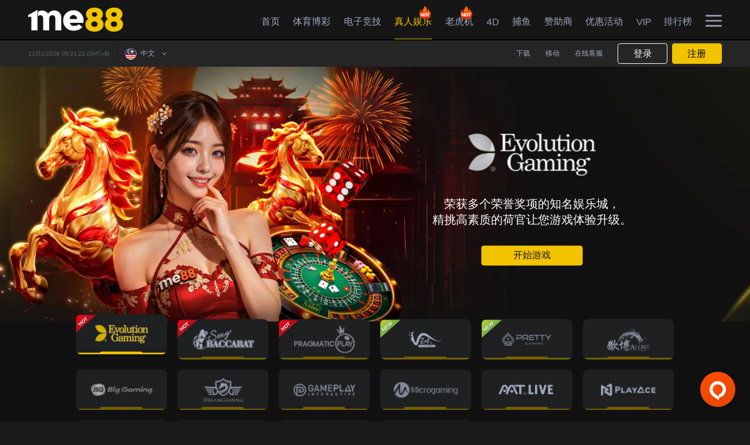

--- FILE ---
content_type: text/html
request_url: https://www.me88branch.com/zh-my/casino/gold-deluxe
body_size: 16215
content:
<!DOCTYPE html>

<html lang="zh">

    <head>
        <link rel="preload" href="/public/html/images/common_img/lcp-image.webp" as="image" />
        <link rel="preload" href="/public/html/images/common_img/lcp-image.jpg" as="image" />
        <link rel="preload" href="/public/html/images/common_img/lcp-image-desktop.webp" as="image" />

        <meta charset="utf-8" />
        <!-- dont touch below part in local -->
        <link rel="shortcut icon" href="/favicon.ico" />
        <link rel="apple-touch-icon" href="/public/html/logo/img_logo_150.png">
        <meta id="meta-viewport" name="viewport" content="initial-scale=1.0, user-scalable=no, width=device-width" />
        <meta name="theme-color" content="#161616" />
        <meta name="theme-color" content="#161616" media="(prefers-color-scheme: light)" />
        <meta name="theme-color" content="#161616" media="(prefers-color-scheme: dark)" />

        <meta name="robots" content="noindex, nofollow">
        


        <title>马来西亚最值得信赖的线上赌场 | 线上娱乐 | me88带你飞</title><meta name="description" content="me88带你飞！me88是全马最佳且值得信赖的马来西亚线上娱乐平台和线上赌场。所有最热门的赌博游戏，从老虎机游戏，真人娱乐，体育博彩到捕鱼游戏，都可在me88线上赌场找得到！">

        <style id="ssi_design_tokens">
            :root {
                --PrimaryOrange600: #ff4e00;
                --PrimaryOrange100: #fff7f4;
                --GradientsOrange600Orange300: linear-gradient(39.71deg, #ff4e00 7.3%, #ffb800 100%);
                --GreyGrey700: #161616;
                --GreyGrey600: #2c2c2c;
                --GreyGrey400: #8a8a8a;
                --GreyGrey300: #bebebe;
                --GreyGrey200: #d6d6d6;
                --GreyGrey100: #eeeeee;
                --h1: 0.36rem;
                --h2: 0.32rem;
                --h3: 0.24rem;
                --h4: 0.2rem;
                --h5: 0.18rem;
                --h6: 0.16rem;
                --normal: 0.14rem;
                --small: 0.12rem;
                --xs: 0.1rem;
                --xxs: 0.08rem;
            }
        </style>

        <!--
      manifest.json provides metadata used when your web app is installed on a
      user's mobile device or desktop. See https://developers.google.com/web/fundamentals/web-app-manifest/
    -->

        <script>
            window.APP_VERSION = '10.1.21';
        </script>

        <link rel="manifest" href="/manifest.json" />
        <script>
            var cachedTimeStamp = "1768798206094";
            var dynamicWebDataIsEnterpriseDomain = "";
        </script>

        
        <script>var cacheControl=true;var footer_content_settings="footer-content-settings-1767765673.json";var portal_settings="portal-settings-1767765673.json";var menu_settings="menu-settings-1767765673.json";var custom_route_settings="custom-route-settings-1767765673.json";var custom_menu="custom-menu-1767765673.json";</script><link rel="preload" as="fetch" href="/public/html/settings/footer-content-settings-1767765673.json" type="application/json" crossorigin=""><link rel="preload" as="fetch" href="/public/html/settings/portal-settings-1767765673.json" type="application/json" crossorigin=""><link rel="preload" as="fetch" href="/public/html/settings/menu-settings-1767765673.json" type="application/json" crossorigin=""><link rel="preload" as="fetch" href="/public/html/settings/custom-route-settings-1767765673.json" type="application/json" crossorigin=""><link rel="preload" as="fetch" href="/public/html/settings/custom-menu-1767765673.json" type="application/json" crossorigin=""><script id="sp_preConfig">var merchantCode="96c";var globMerchantName="me88";var styleGroup="96c";var time="1767765674318";var imagesTemplate={"disabledTemplate":{}};var isCustomHotGameSlider=true;var isCustomJustForYouGames=true;var isCustomSlotJson=true;var affHideLivechat=true;var portalSettings={"domain":"www.me88cont.com","staticAssetsEnterpriseDomain":"https://spectra.million-edge.online","name":"me88","languages":"EN_MY,ZH_MY,MS_MY,EN_SG,ZH_SG","affLanguages":"EN_MY,ZH_MY,MS_MY,EN_SG,ZH_SG","defaultLanguage":"EN_MY","currencies":"MYR,SGD","defaultCurrency":"MYR","telCodes":"60,65","internationalTelcode":false,"country":"MY","cacheControl":true,"affCurrency":"MYR","canonicalOld":"https://www.me88cont.com","defaultPortalDomains":{"VND":"www.me88vietnam.com"},"canonicalShowInSubUrl":true,"canonicalAllowSuburl":true,"specialLanguageSelection":true,"currencyLanguage":{"MYR":{"en":"EN_MY","zh_cn":"ZH_MY","ms":"MS_MY"},"THB":{"en":"EN_TH","th":"TH_TH"},"SGD":{"en":"EN_SG","zh_cn":"ZH_SG"}},"affHomeBannerAutoSpeed":4000,"gaEnabled":"1","newMobileRegister":true,"registerReferralSources":["google","facebook","email","friend","instagram","tiktok","other"],"registerReferralSourceAsOptional":true,"promptChangePassword":true,"registrationRedirectLink":"promotion","launcherAllDomain":false,"externalSocialMedia":{"LINE":["",""]},"showBankBranch":{"MYR":false,"THB":true},"showRefId":{"MYR":false,"THB":false,"SGD":null,"VND":null,"KHUSD":null,"AUD":null},"allowSpecialCode":true,"requiredContent":{"casino-content":false,"lottery-content":true,"fishing-content":true,"slot-content":true,"sports-content":true,"poker-content":false,"promotion-settings":false,"announcement-style":true},"referralOption":{"MYR":{"en":{"referralDynamicTnc":true,"termNConditionTitle":"Important Info","msg":"Welcome to [MERCHANT]! You've been invited to join the fun at [MERCHANT]. Click on the link below and enjoy now! We can't wait to share exciting offers with you.\n\n[URL]","termNCondition1":"Referral bonus will be activated once friends registered and made accumulated deposit of {{targetDepositAmount}} within {{expiredDays}} days.","termNCondition2":"The referrer will receive a referral reward bonus of MYR 58.","termNCondition3":"T&C apply.","effectiveDate":"Effective by {{day}} {{month}} {{year}}","img":"public/096/content/images/dektop-referral-freebet5_en.png","mobileImg":"public/096/content/images/mobile/mobile-referral-freebet5_en.png","mobileDetails":"<div class='freebetSpan'><p>Turnover:&nbsp;5x</p><p>Deposit to Withdraw:</p><p>RM50.00</p></div>"},"zh-cn":{"referralDynamicTnc":true,"termNConditionTitle":"重要信息","msg":"欢迎来到[MERCHANT]！您的朋友 邀请您加入[MERCHANT]的大本营。点击此链接并享有推荐奖金！仅限通过此链接申请方可领推荐奖金！再次感谢您的加入，更多的惊喜等待您！立刻开启您的探索旅程！\n\n[URL]","termNCondition1":"一旦好友注册并在{{expiredDays}}天内累计存款{{targetDepositAmount}}，就会激活推荐奖金。","termNCondition2":"推荐人将获得MYR 58现金奖励。","termNCondition3":"须符合条款与条规。","effectiveDate":"自 {{year}} 年 {{month}} 月 {{day}} 日 起生效","img":"public/096/content/images/dektop-referral-freebet5_zh.png","mobileImg":"public/096/content/images/mobile/mobile-referral-freebet5_zh.png","mobileDetails":"<div class='freebetSpan'><p>流水&nbsp;5x</p><p>出款要求&nbsp;RM50.00</p></div>"},"ms":{"referralDynamicTnc":true,"termNConditionTitle":"Maklumat Penting","msg":"Selamat ke [MERCHANT]! Kawan anda telah mengajak anda bergabung di [MERCHANT]. Klik pada pautan dibawah ini dan menikmati me88 sekarang! Kami tidak sabar memberikan anda penawaran yang terbaik kami.\n\n[URL]","termNCondition1":"Bonus referral akan diaktifkan selepas rakan anda mendaftar dan memulakukan deposit terkumpul sebanyak {{targetDepositAmount}} dalam tempoh {{expiredDays}} hari.","termNCondition2":"Rujukan akan menerima ganjaran tunai MYR 58.","termNCondition3":"Terma dan Syarat dikenakan.","effectiveDate":"Berkesan dari {{day}} {{month}} {{year}}","img":"public/096/content/images/dektop-referral-freebet5_en.png","mobileImg":"public/096/content/images/mobile/mobile-referral-freebet5_en.png","mobileDetails":"<div class='freebetSpan'><p>Turnover:&nbsp;5x</p><p>Keperluan Withdrawal:</p><p>Deposit&nbsp;RM50.00</p></div>"},"th":{"referralDynamicTnc":true,"termNConditionTitle":"3 ขั้นตอนง่ายๆสำหรับโบนัสแนะนำเพื่อน:","msg":"Welcome to [MERCHANT]! Your friend has invited you to join the fun at [MERCHANT]. Click on the link below and enjoy [BONUS] free bets now! We can’t wait to share exciting offers with you.\n\n[URL]","termNCondition1":"แชร์ และ ชวนเพื่อนของท่านสมัครผ่านลิงค์แนะนำเพื่อน [แนะนำเพื่อน] ภายใต้ [บัญชีของฉัน]","termNCondition2":"สมาชิกที่ถูกแนะนำจะต้องทำการฝากเงิน {{targetDepositAmount}} บาทภายใน {{expiredDays}} วันหลังจากทำการสมัครสมาชิก","termNCondition3":"ผู้แนะนำจะได้รับเงินรางวัล MYR 58 บาท","effectiveDate":"มีผลตั้งแต่วันที่ {{day}} {{month}} {{year}}","img":"public/096/content/images/dektop-referral-freebet5_en-sg.png","mobileImg":"public/096/content/images/mobile/mobile-referral-freebet5_en-sg.png","mobileDetails":"<div class='freebetSpan'><p>Turnover:&nbsp;5x</p><p>Deposit to Withdraw:</p><p>THB 50</p></div>"}},"SGD":{"en":{"referralDynamicTnc":true,"termNConditionTitle":"Important Info","msg":"Welcome to [MERCHANT]! You've been invited to join the fun at [MERCHANT]. Click on the link below and enjoy now! We can't wait to share exciting offers with you.\n\n[URL]","termNCondition1":"Referral bonus will be activated once friends registered and made accumulated deposit of {{targetDepositAmount}} within {{expiredDays}} days.","termNCondition2":"The referrer will receive a referral reward bonus of SGD 58.","termNCondition3":"T&C apply.","effectiveDate":"Effective by {{day}} {{month}} {{year}}","img":"public/096/content/images/dektop-referral-freebet5_en-sg.png","mobileImg":"public/096/content/images/mobile/mobile-referral-freebet5_en-sg.png","mobileDetails":"<div class='freebetSpan'><p>Turnover:&nbsp;5x</p><p>Deposit to Withdraw:</p><p>SGD 50</p></div>"},"zh-cn":{"referralDynamicTnc":true,"termNConditionTitle":"重要信息","msg":"欢迎来到[MERCHANT]！您的朋友 邀请您加入[MERCHANT]的大本营。点击此链接并享有推荐奖金！仅限通过此链接申请方可领推荐奖金！再次感谢您的加入，更多的惊喜等待您！立刻开启您的探索旅程！\n\n[URL]","termNCondition1":"一旦好友注册并在{{expiredDays}}天内累计存款{{targetDepositAmount}}，就会激活推荐奖金。","termNCondition2":"推荐人将获得SGD 58现金奖励。","termNCondition3":"须符合条款与条规。","effectiveDate":"自 {{year}} 年 {{month}} 月 {{day}} 日 起生效","img":"public/096/content/images/dektop-referral-freebet5_zh-sg.png","mobileImg":"public/096/content/images/mobile/mobile-referral-freebet5_zh-sg.png","mobileDetails":"<div class='freebetSpan'><p>流水&nbsp;5x</p><p>出款要求&nbsp;SGD 50</p></div>"},"ms":{"referralDynamicTnc":true,"termNConditionTitle":"Maklumat Penting","msg":"Selamat ke [MERCHANT]! Kawan anda telah mengajak anda bergabung di [MERCHANT]. Klik pada pautan dibawah ini dan dapatkan Freebet [BONUS] sekarang! Kami tidak sabar memberikan anda penawaran yang terbaik kami.\n\n[URL]","termNCondition1":"Bonus referral akan diaktifkan selepas rakan anda mendaftar dan memulakukan deposit terkumpul sebanyak {{targetDepositAmount}} dalam tempoh {{expiredDays}} hari.","termNCondition2":"Rujukan akan menerima ganjaran tunai SGD 58.","termNCondition3":"Terma dan Syarat dikenakan.","effectiveDate":"Berkesan dari {{day}} {{month}} {{year}}","img":"public/096/content/images/dektop-referral-freebet5_en.png","mobileImg":"public/096/content/images/mobile/mobile-referral-freebet5_en.png","mobileDetails":"<div class='freebetSpan'><p>Turnover:&nbsp;5x</p><p>Keperluan Withdrawal:</p><p>Deposit&nbsp;RM50.00</p></div>"},"th":{"referralDynamicTnc":true,"termNConditionTitle":"3 ขั้นตอนง่ายๆสำหรับโบนัสแนะนำเพื่อน:","msg":"Welcome to [MERCHANT]! Your friend has invited you to join the fun at [MERCHANT]. Click on the link below and enjoy [BONUS] free bets now! We can’t wait to share exciting offers with you.\n\n[URL]","termNCondition1":"แชร์ และ ชวนเพื่อนของท่านสมัครผ่านลิงค์แนะนำเพื่อน [แนะนำเพื่อน] ภายใต้ [บัญชีของฉัน]","termNCondition2":"สมาชิกที่ถูกแนะนำจะต้องทำการฝากเงิน {{targetDepositAmount}} บาทภายใน {{expiredDays}} วันหลังจากทำการสมัครสมาชิก","termNCondition3":"ผู้แนะนำจะได้รับเงินรางวัล SGD 58 บาท","effectiveDate":"มีผลตั้งแต่วันที่ {{day}} {{month}} {{year}}","img":"public/096/content/images/dektop-referral-freebet5_en-sg.png","mobileImg":"public/096/content/images/mobile/mobile-referral-freebet5_en-sg.png","mobileDetails":"<div class='freebetSpan'><p>Turnover:&nbsp;5x</p><p>Deposit to Withdraw:</p><p>THB 50</p></div>"}},"THB":{"en":{"referralDynamicTnc":true,"termNConditionTitle":"3 Easy Steps for Referral Bonus:","msg":"Welcome to [MERCHANT]! You've been invited to join the fun at [MERCHANT]. Click on the link below and enjoy now! We can't wait to share exciting offers with you.\n\n[URL]","termNCondition1":"Share & Invite friends using the referral link located at [My Account] under [Referral].","termNCondition2":"Referred member is required to make a deposit of {{targetDepositAmount}} within {{expiredDays}} days from the registered date.","termNCondition3":"The referrer will receive a referral reward bonus of THB 50.","effectiveDate":"Effective by {{day}} {{month}} {{year}}","img":"public/096/content/images/dektop-referral-freebet5_en-sg.png","mobileImg":"public/096/content/images/mobile/mobile-referral-freebet5_en-sg.png","mobileDetails":"<div class='freebetSpan'><p>Turnover:&nbsp;5x</p><p>Deposit to Withdraw:</p><p>THB 50</p></div>"},"zh-cn":{"referralDynamicTnc":true,"termNConditionTitle":"重要信息","msg":"欢迎来到[MERCHANT]！您的朋友 邀请您加入[MERCHANT]的大本营。点击此链接并享有免费彩金[BONUS]！仅限通过此链接申请方可领免费彩金！再次感谢您的加入，更多的惊喜等待您！立刻开启您的探索旅程！\n\n[URL]","termNCondition1":"一旦好友注册并在{{expiredDays}}天内累计存款{{targetDepositAmount}}，就会激活推荐奖金。","termNCondition2":"推荐人将获得THB 50现金奖励。","termNCondition3":"须符合条款与条规。","effectiveDate":"自 {{year}} 年 {{month}} 月 {{day}} 日 起生效","img":"public/096/content/images/dektop-referral-freebet5_zh.png","mobileImg":"public/096/content/images/mobile/mobile-referral-freebet5_zh.png","mobileDetails":"<div class='freebetSpan'><p>流水&nbsp;5x</p><p>出款要求&nbsp;RM50.00</p></div>"},"ms":{"referralDynamicTnc":true,"termNConditionTitle":"Maklumat Penting","msg":"Selamat ke [MERCHANT]! Kawan anda telah mengajak anda bergabung di [MERCHANT]. Klik pada pautan dibawah ini dan dapatkan Freebet [BONUS] sekarang! Kami tidak sabar memberikan anda penawaran yang terbaik kami.\n\n[URL]","termNCondition1":"Bonus referral akan diaktifkan selepas rakan anda mendaftar dan memulakukan deposit terkumpul sebanyak {{targetDepositAmount}} dalam tempoh {{expiredDays}} hari.","termNCondition2":"Rujukan akan menerima ganjaran tunai THB 50.","termNCondition3":"Terma dan Syarat dikenakan.","effectiveDate":"Berkesan dari {{day}} {{month}} {{year}}","img":"public/096/content/images/dektop-referral-freebet5_en.png","mobileImg":"public/096/content/images/mobile/mobile-referral-freebet5_en.png","mobileDetails":"<div class='freebetSpan'><p>Turnover:&nbsp;5x</p><p>Keperluan Withdrawal:</p><p>Deposit&nbsp;RM50.00</p></div>"},"th":{"referralDynamicTnc":true,"termNConditionTitle":"3 ขั้นตอนง่ายๆสำหรับโบนัสแนะนำเพื่อน:","msg":"ขอต้อนรับสู่ [MERCHANT]! คุณได้รับเชิญมาร่วมสนุกกับ [MERCHANT]. คลิกที่ลิ้งค์ด้านล่างเพื่อเริ่มต้นประสบการณ์ที่ดีที่สุดได้เลย เรามีข้อเสนอสุดพิเศษและตื่นเต้นที่อยากจะแบ่งปันกับคุณ\n\n[URL]","termNCondition1":"แชร์และชวนเพื่อนของท่านสมัครผ่านลิงค์แนะนำเพื่อน [แนะนำเพื่อน] ภายใต้ [บัญชีของฉัน]","termNCondition2":"สมาชิกที่ถูกแนะนำจะต้องทำการฝากเงิน {{targetDepositAmount}} บาทภายใน {{expiredDays}} วันหลังจากทำการสมัครสมาชิก","termNCondition3":"ผู้แนะนำและผู้ถูกแนะนำ จะได้รับเงินรางวัลคนละ 50 บาท","effectiveDate":"มีผลตั้งแต่วันที่ {{day}} {{month}} {{year}}","img":"public/096/content/images/dektop-referral-freebet5_en-sg.png","mobileImg":"public/096/content/images/mobile/mobile-referral-freebet5_en-sg.png","mobileDetails":"<div class='freebetSpan'><p>Turnover:&nbsp;5x</p><p>Deposit to Withdraw:</p><p>THB 50</p></div>"}},"VND":{"en":{"referralDynamicTnc":true,"termNConditionTitle":"Important Info","msg":"Welcome to [MERCHANT]! Your friend has invited you to join the fun at [MERCHANT]. Click on the link below and enjoy [BONUS] free bets now! We can’t wait to share exciting offers with you.\n\n[URL]","termNCondition1":"Referral bonus will be activated once friends registered and made accumulated deposit of {{targetDepositAmount}} within {{expiredDays}} days.","termNCondition2":"The referrer will receive a referral reward bonus of {{referralBonusAmount}}.","termNCondition3":"T&C apply.","effectiveDate":"Effective by {{day}} {{month}} {{year}}"},"vi":{"referralDynamicTnc":true,"termNConditionTitle":"Thông tin quan trọng","msg":"Welcome to [MERCHANT]! Your friend has invited you to join the fun at [MERCHANT]. Click on the link below and enjoy [BONUS] free bets now! We can’t wait to share exciting offers with you.\n\n[URL]","termNCondition1":"Khuyến mãi giới thiệu sẽ được cập Nhật ngay khi người được giới thiệu tạo tài khoản thành công và nạp tiền {{targetDepositAmount}} trong vòng {{expiredDays}} ngày.","termNCondition2":"Tiền thưởng giới thiệu là {{referralBonusAmount}}.","termNCondition3":"Điều khoản và điều kiện được áp dụng.","effectiveDate":"Effective by {{day}} {{month}} {{year}}"}},"USD":{"en":{"referralDynamicTnc":true,"termNConditionTitle":"Important Info","msg":"Welcome to [MERCHANT]! Your friend has invited you to join the fun at [MERCHANT]. Click on the link below and enjoy [BONUS] free bets now! We can’t wait to share exciting offers with you.\n\n[URL]","termNCondition1":"Referral bonus will be activated once friends registered and made accumulated deposit of {{targetDepositAmount}} within {{expiredDays}} days.","termNCondition2":"The referrer will receive a referral reward bonus of {{referralBonusAmount}}.","termNCondition3":"T&C apply.","effectiveDate":"Effective by {{day}} {{month}} {{year}}"},"km":{"referralDynamicTnc":true,"termNConditionTitle":"ព័ត៌មានសំខាន់","msg":"Welcome to [MERCHANT]! Your friend has invited you to join the fun at [MERCHANT]. Click on the link below and enjoy [BONUS] free bets now! We can’t wait to share exciting offers with you.\n\n[URL]","termNCondition1":"ប្រាក់រង្វាន់សម្រាប់ការណែនាំបន្តនឹងមានសុពលភាព ពេលមិត្តភក្តិដែលបានណែនាំនោះបានចុះឈ្មោះនិងបានដាក់ប្រាក់គ្រប់ចំនួនកំណត់ {{targetDepositAmount}} ក្នុងរយៈពេល {{expiredDays}} ថ្ងៃ។","termNCondition2":"អ្នកណែនាំនឹងទទួលបានប្រាក់រង្វាន់បន្ថែមសម្រាប់ការណែនាំបន្តនៃ{{referralBonusAmount}}។","termNCondition3":"ការអនុវត្តបទប្បញ្ញត្តិ&លក្ខន្តិកៈ","effectiveDate":"មានប្រសិទ្ធភាពត្រឹមថ្ងៃទី {{day}} {{month}} {{year}}"}},"PHP":{"en":{"referralDynamicTnc":true,"termNConditionTitle":"Important Info","msg":"Welcome to [MERCHANT]! Your friend has invited you to join the fun at [MERCHANT]. Click on the link below and enjoy [BONUS] free bets now! We can’t wait to share exciting offers with you.\n\n[URL]","termNCondition1":"Referral bonus will be activated once friends registered and made accumulated deposit of {{targetDepositAmount}} within {{expiredDays}} days.","termNCondition2":"The referrer will receive a referral reward bonus of {{referralBonusAmount}}.","termNCondition3":"T&C apply.","effectiveDate":"Effective by {{day}} {{month}} {{year}}"},"tl":{"referralDynamicTnc":true,"termNConditionTitle":"Importanteng impormansyon","msg":"Welcome to [MERCHANT]! Your friend has invited you to join the fun at [MERCHANT]. Click on the link below and enjoy [BONUS] free bets now! We can’t wait to share exciting offers with you.\n\n[URL]","termNCondition1":"Ang referral bonus ay makukuha lamang kapag and mga kaibigan ay nakompleto and deposit na buo naghahalaga ng {{targetDepositAmount}} sa loob ng {{expiredDays}} araw.","termNCondition2":"Ang taga refer ay makakakuha ng referral reward bonus nag nagkahahlaga ng {{referralBonusAmount}}.","termNCondition3":"Aplikado ang lahat terms at kondisyon.","effectiveDate":"Epektibo sa {{day}} {{month}} {{year}}"}}},"minDeposit":{"MYR":{"amount":"50"},"SGD":{"amount":"50"},"THB":{"amount":"3000"}},"showOrReferral":true,"adElementSrc":"https://a.master98.com/96c/ad_element/","languageDomains":{"ZH_MY":"https://www.me88prime.com/change-language-landing","EN_MY":"https://www.me88prime.com/change-language-landing","MS_MY":"https://www.me88prime.com/change-language-landing","EN_SG":"https://www.me88prime.com/change-language-landing","ZH_SG":"https://www.me88prime.com/change-language-landing","EN_TH":"https://www.me88th.com/change-language-landing","TH_TH":"https://www.me88th.com/change-language-landing","EN_VN":"https://www.me88vietnam.com/change-language-landing","VI_VN":"https://www.me88vietnam.com/change-language-landing","EN_KH":"https://www.me88kh.com/change-language-landing","KM_KH":"https://www.me88kh.com/change-language-landing","EN_PH":"https://www.me88ph.com/change-language-landing","TL_PH":"https://www.me88ph.com/change-language-landing"},"uniqueFooterDomains":["www.me88safes.com"],"enableOTC":true,"redirectToLoginPage":true,"specialMobilePromoDescAlignment":true,"showScrollDepositTab":true,"enableReloadDepositMethod":true,"uatSettings":false,"enableCryptoTab":true,"showPromotionRemainingTimer":true,"promotionDisabledField":["NAME","PHONE","EMAIL"],"vipContent":{"en":{"desc_1":"me88 is one of the most comprehensive online betting platforms that has endless amount of promotions, giving members opportunities to win more through bonus plays.","desc_2":"With the new VIP Program, loyal members can get even more when playing in me88. It is more than just incentives, we offer exclusive promotions for VIPs only and bonus plays with the best returns.","desc_3":"In addition to the exclusivity, VIP members are our top priority. From depositing and withdrawal to any game issues, all VIP requests are first on our list."},"zh-cn":{"desc_1":"me88是功能最全面的在线博彩平台之一，它为会员提供了无数的优惠活动以让会员获得赢取更多奖金的机会。","desc_2":"通过全新的VIP计划，贵宾会员可以在me88游戏中获得更多。 这不仅仅是一项激励措施，我们还为VIP提供独家优惠活动，并给予最高回报的奖励游戏。","desc_3":"除此之外，VIP会员也是我们的重中之重。 从存款和提款到任何游戏问题，所有VIP请求都列在我们的首要清单上。"},"ms":{"desc_1":"me88 adalah salah satu platform pertaruhan dalam talian yang paling komprehensif dan mempunyai banyak promosi. Jadi, ahli berpeluang memenangi lebih banyak melalui bonus dan promotion.","desc_2":"Dengan Program VIP yang baru, ahli setia akan memperoleh lebih banyak lagi semasa bermain di me88. Ia lebih daripada sekadar insentif, kami menawarkan promosi eksklusif untuk VIP sahaja dan bonus dengan pulangan terbaik.","desc_3":"Sebagai tambahan kepada eksklusif, ahli VIP adalah keutamaan kami. Dari deposit dan pengeluaran hingga masalah permainan, semua permintaan VIP adalah yang pertama dalam senarai kami."},"th":{"desc_1":"me88 เป็นหนึ่งในแพลตฟอร์มเดิมพันออนไลน์ที่ดีที่สุด มีโปรโมชั่นให้ตลอดเวลา เพิ่มโอกาสสำหรับผู้เล่นที่ชนะผ่านโบนัสมากขึ้น","desc_2":"ด้วยโปรแกรม VIP ของเรา สมาชิกที่ทรงคุณค่าทุกคนจะได้รับผลตอบแทนมากขึ้นเมื่อเล่นที่ me88 มันเป็นมากกว่าสิ่งที่ต้องได้ เรามอบโปรโมชั่นและโบนัสสุดพิเศษให้เฉพาะ VIP ","desc_3":"สิทธิพิเศษมากกว่านั้น สมาชิก VIP จะได้รับความสำคัญเป็นอันดับหนึ่ง ตั้งแต่เรื่องฝากถอนเงิน ไปจนถึงปัญหาต่างๆที่เจอในเกมส์"}},"getPromoCodeByPlatform":true,"telegram":{"domain":"https://www.me88tel.com","identifier":"ss_telegram","telegramFrameUrl":{"login":"https://www.me88tel.com/tg_callback.html","register":"https://www.me88tel.com/tg_callback.html"},"intervalTimeToCheckStatus":5000,"intervalAttemptCountToCheckStatus":12,"initialDelay":5000,"isUseFallbackApi":false},"showMobileFooterHomeOnly":true,"features":{"contactUsHiddenList":["FOLLOWUSPHONE","FOLLOWUSEMAIL","FOLLOWUSCSKH","FOLLOWUSFEEDBACK","FOLLOWUSMESSENGER","FOLLOWUSTRUSTPILOT"],"enableMainWalletTransfer":true,"enableWithdraw":true,"floatingFreeSpinSettings":{"web":{"floatIcon":"/public/html/images/freespin_popup/freespin-floating-icon.png","popupImage":"/public/html/images/freespin_popup/freespin-floating-icon-2.png"},"mobile":{"floatIcon":"/public/html/images/freespin_popup/freespin-floating-icon.png","popupImage":"/public/html/images/freespin_popup/freespin-floating-icon-2.png"},"ctaLink":"/slots/spadeGaming","showFreeSpinContent":true,"showFloatingIconByClaimTime":true},"providerPageSettings":{"fourD":{"enable4DDrawResults":true},"hotNewUseJson":true},"isCustomSlotJson":true,"isCustomJustForYouGames":true,"isCustomHotGameSlider":true,"isCustomCustomSlotSettings":true,"customMemberSummary":true,"affiliateNewRegister":true,"downloadPageSettings":{"customMaintenanceDisable":{"android":"","ios":""}},"isCustomMenu":true,"hidePaymentMethod":{"MYR":["paytrust","duitnow","fpx","paynow"],"SGD":["paytrust","tng","duitnow","fpx"],"THB":["paytrust","tng"]},"hideLicenses":{"MYR":["iovation"],"SGD":["iovation"],"THB":["iovation"],"VND":["iovation"]},"loadCustomTranslation":true,"depositPagesSettings":{"useDepositLanding":true,"enableJsonApi":true,"isFormattedImage":true,"enableAccValueButton":true},"sideMenuSettings":{"welcomeBonusValue":{"VND":"128","MYR":"288%","SGD":"288%","THB":"100%"}},"vipLandingSettings":{"translatePathByCurrency":["MYR","SGD","USD","KHUSD","PHP","VND"]},"onlineTransferAmount":null,"reloadTransferAmount":null,"qrpayTransferAmount":null,"quickpayEnabled":null,"p2pTransferEnabled":null,"homeLiveTVListReorder":null,"getAnnoucementStyle":null,"affTermsSettings":null,"navbarDateTimeDisplay":{"datetimeFormat":"DD/MM/YYYY HH:mm:ss"},"bankTransferSettings":{"web":{"showCustomArticle":true,"enableCustomArticleJSON":true,"isCustomArticlePath":true},"mobile":{"showCustomArticle":true,"enableCustomArticleJSON":true,"isCustomArticlePath":true}},"cryptoSettings":{"web":{"showCustomArticle":true,"enableCustomArticleJSON":true,"isCustomArticlePath":true},"mobile":{"showCustomArticle":true,"enableCustomArticleJSON":true,"isCustomArticlePath":true}},"quickpaySettings":{"web":{"showCustomArticle":true,"enableCustomArticleJSON":true,"showOnlineTransactionMode":true,"isCustomArticlePath":true},"mobile":{"showCustomArticle":true,"enableCustomArticleJSON":true,"showOnlineTransactionMode":true,"isCustomArticlePath":true}},"reloadSettings":{"web":{"isCustomArticlePath":true,"showCustomArticle":true,"enableCustomArticleJSON":true,"showOnlineTransactionMode":true},"mobile":{"isCustomArticlePath":true,"hideDisplayInfo":true,"showCustomArticle":true,"enableCustomArticleJSON":true,"showOnlineTransactionMode":true}},"p2pSettings":{"web":{"isCustomArticlePath":true,"showCustomArticle":true,"enableCustomArticleJSON":true,"showOnlineTransactionMode":true},"mobile":{"isCustomArticlePath":true,"showCustomArticle":true,"enableCustomArticleJSON":true,"showOnlineTransactionMode":true}},"expressDepositSettings":{"web":{"isCustomArticlePath":true,"hideDisplayInfo":true,"showCustomArticle":true,"enableCustomArticleJSON":true,"showOnlineTransactionMode":true},"mobile":{"hideDisplayNotice":true}},"bankQrSettings":{"web":{"hideDisplayInfo":true,"showCustomArticle":true,"enableCustomArticleJSON":true,"isCustomArticlePath":true},"mobile":{"showCustomArticle":true,"hideDisplayInfo":true,"enableCustomArticleJSON":true,"isCustomArticlePath":true}},"bankAppsSettings":{"web":{"hideDisplayInfo":true,"showCustomArticle":true,"enableCustomArticleJSON":true,"isCustomArticlePath":true},"mobile":{"showCustomArticle":true,"hideDisplayInfo":true,"enableCustomArticleJSON":true,"isCustomArticlePath":true}},"qrCodeSettings":{"web":{"hideDisplayInfo":false,"showCustomArticle":true,"enableCustomArticleJSON":true,"isCustomArticlePath":true},"mobile":{"showCustomArticle":true,"hideDisplayInfo":false,"enableCustomArticleJSON":true,"isCustomArticlePath":true}},"regionQRSettings":{"web":{"showCustomArticle":true,"enableCustomArticleJSON":true,"isCustomArticlePath":true},"mobile":{"showCustomArticle":true,"enableCustomArticleJSON":true,"isCustomArticlePath":true}},"forceShowAffiliate":true,"useLanguageAffiliateUrl":{"EN_MY":"https://aff.me88mainplay.com/en-my/aff","MS_MY":"https://aff.me88mainplay.com/ms-my/aff","ZH_MY":"https://aff.me88mainplay.com/zh-my/aff","EN_SG":"https://aff.me88mainplay.com/en-sg/aff","ZH_SG":"https://aff.me88mainplay.com/zh-sg/aff"},"leaderboardSettings":{"leaderboardCurrencyShow":["MYR","SGD"],"defaultMemberRank":"JADE","defaultRewardRank":"JADE"},"hideMemberReloadBankSelection":null,"enableCNYTheme":true,"memberSettings":{"web":{"showInstantRebate":true},"mobile":{"showInstantRebate":false}},"withdrawalSettings":{"seperateTngToEwallet":true,"reqBankStatementByCurrencies":["SGD"]},"disablePromotionLiteAPPContent":true,"customRegionDefaultLangKey":{"Thailand":"th","Indonesia":"id","Malaysia":"en","Vietnam":"vi-vn","Cambodia":"km","Singapore":"en","International":"en","Philippines":"tl"},"depositSettings":{"enableScrollToDepositStep2":true,"disablePreselectBank":true,"enableCategorizedDepositTab":true,"customCountdown":3,"enableFloatingFreeSpin":true,"bankListReqEInvoice":{"MYR":[{"bankCode":"UOB","accountNumber":"9113027580"}]}},"disableProcessFees":true,"affiliateContactUsSettings":{"contactList":{"EN_MY":[{"name":"Email","desc":"affiliate@me88.com","redirectName":"Email","merchantCode":"96c"},{"name":"WhatsApp","desc":"+6011 5775 6930","redirectName":"Whatsapp"},{"name":"Telegram","desc":"me88affiliate","redirectName":"Telegram"}],"ZH_MY":[{"name":"Email","desc":"affiliate@me88.com","redirectName":"Email","merchantCode":"96c"},{"name":"WhatsApp","desc":"+6011 5775 6930","redirectName":"Whatsapp"},{"name":"Telegram","desc":"me88affiliate","redirectName":"Telegram"}],"MS_MY":[{"name":"Email","desc":"affiliate@me88.com","redirectName":"Email","merchantCode":"96c"},{"name":"WhatsApp","desc":"+6011 5775 6930","redirectName":"Whatsapp"},{"name":"Telegram","desc":"me88affiliate","redirectName":"Telegram"}],"EN_SG":[{"name":"Email","desc":"affiliate@me88.com","redirectName":"Email","merchantCode":"96c"},{"name":"WhatsApp","desc":"+6011 5775 6930","redirectName":"Whatsapp"},{"name":"Telegram","desc":"me88affiliate","redirectName":"Telegram"}],"ZH_SG":[{"name":"Email","desc":"affiliate@me88.com","redirectName":"Email","merchantCode":"96c"},{"name":"WhatsApp","desc":"+6011 5775 6930","redirectName":"Whatsapp"},{"name":"Telegram","desc":"me88affiliate","redirectName":"Telegram"}]}},"faqSettings":{"enableCustomArticleJSON":true},"termsSettings":{"enableCustomArticleJSON":true},"withdrawLandingSettings":{"enableCustomArticleJSON":true},"bottomNavbarSettings":{"affBtmNavList":[{"content":"overview:overview.overviewTitle","link":"/overview","srcSVG":"/public/html/images/affiliate/svg/overview.svg"},{"content":"settings:settings.tabs.heading.creative","link":"/creative","srcSVG":"/public/html/images/affiliate/svg/creative.svg"},{"content":"global:global.sidebar.account.report","link":"/report","srcSVG":"/public/html/images/affiliate/svg/report.svg"},{"content":"overview:overview.commission","link":"/report/current-month-commission","srcSVG":"/public/html/images/affiliate/svg/commission.svg"},{"content":"global:global.sidebar.account.heading2","link":"/account","srcSVG":"/public/html/images/affiliate/svg/account.svg"}]},"promotionSettings":{"uploadImageType":["png","jpg","jpeg"],"specialForYouEnable":true},"navbarSettings":{"customNavMenus":{"notLogin":{"default":["Home","Sportsbook","ESportsbook","Casino","Slot","Poker","FourD","Fishing","Sponsors","Togel","Games","Promotions","VIP","Leaderboard"],"MYR":["Home","Sportsbook","ESportsbook","Casino","Slot","Poker","FourD","Sponsors","Togel","Games","Promotions","VIP","Leaderboard"]},"isLogin":{"default":["Home","Sportsbook","ESportsbook","Casino","Slot","Poker","Fishing","Sponsors","Togel","Games","Promotions","SpecialForYou","VIP","Leaderboard"],"MYR":["Home","Sportsbook","ESportsbook","Casino","Slot","Poker","Sponsors","Togel","Games","Promotions","SpecialForYou","VIP","Leaderboard"]}},"highlightMenus":{"default":["Sponsors","Promotions","SpecialForYou","VIP","Leaderboard"]},"commonMenus":{"default":["Home","Sportsbook","ESportsbook","Casino","Slot","Fishing","FourD","Lottery","Cockfight","FastGames"],"MYR":["Home","Sportsbook","ESportsbook","Casino","Slot","FourD","Fishing","FastGames","Lottery","Cockfight"]}},"settingsConfiguration":{"memberVerificationSettings":{"birthdateVerification":{"default":true},"bankVerification":{"default":true}},"enablePhoneMultiplePlatform":true},"eWalletSettings":{"reqBankStatementByCurrencies":["SGD"]},"affWithdrawalSettings":{"web":{"transferBtnAmount":"300,800,1500,3000"},"mobile":{"transferBtnAmount":"300,800,1500,3000"}},"affWithdrawalLandingSettings":{"enableWireTransfer":true},"affHideLivechat":true,"kycSumsub":{"isEnabled":true},"isDetectionActivityUnreadMessages":true},"resetPasswordSettings":{"affHeaderCustomLogo":"/public/html/images/home_img/aff-login-logo.png"},"sportsScrollingBanner":{"IBC3":{"EN_MY":{"title":"me88 SPORTS","icon":"icon-bti-sports","desc1":"Enjoy one of","desc2":"the best","desc3":"sports book in","desc4":"the market!","gameCode":"1"},"ZH_MY":{"title":"me88 SPORTS","icon":"icon-bti-sports","desc1":"提供您","desc2":"全市场最好的","desc3":"体育博彩产品！","desc4":"","gameCode":"1"},"MS_MY":{"title":"me88 SPORTS","icon":"icon-bti-sports","desc1":"Diiktiraf terbaik kerana","desc2":"No.1 payout odds dan","desc3":"pengeluaran terpantas","desc4":"","gameCode":"1"},"EN_SG":{"title":"me88 SPORTS","icon":"icon-bti-sports","desc1":"Enjoy one of","desc2":"the best","desc3":"sports book in","desc4":"the market!","gameCode":"1"},"ZH_SG":{"title":"me88 SPORTS","icon":"icon-bti-sports","desc1":"提供您","desc2":"全市场最好的","desc3":"体育博彩产品！","desc4":"","gameCode":"1"},"EN_TH":{"title":"me88 SPORTS","icon":"icon-bti-sports","desc1":"Enjoy one of","desc2":"the best","desc3":"sports book in","desc4":"the market!","gameCode":"1"},"TH_TH":{"title":"me88 SPORTS","icon":"icon-bti-sports","desc1":"เดิมพันและใช้งานง่าย","desc2":"แมทช์ใหญ่จากทั่วทุกลีก","desc3":"ห้ามพลาด!","desc4":"","gameCode":"1"},"EN_VN":{"title":"me88 SPORTS","icon":"icon-bti-sports","desc1":"Enjoy one of","desc2":"the best","desc3":"sports book in","desc4":"the market!","gameCode":"1"},"VI_VN":{"title":"me88 SPORTS","icon":"icon-bti-sports","desc1":"Tham gia ngay","desc2":"nhà cung cấp thể thao ","desc3":"tốt nhất ","desc4":"trên thị trường","gameCode":"1"},"EN_KH":{"title":"me88 SPORTS","icon":"icon-bti-sports","desc1":"Enjoy one of","desc2":"the best","desc3":"sports book in","desc4":"the market!","gameCode":"1"},"KM_KH":{"title":"me88 SPORTS","icon":"icon-bti-sports","desc1":"សូមរីករាយជា","desc2":"មួយវេទិកាកីឡា","desc3":"ដ៏ល្អបំផុត","desc4":"នៅក្នុងទីផ្សារ !","gameCode":"1"}},"BTI":{"EN_MY":{"title":"me88 SPORTS","icon":"icon-bti-sports","desc1":"Enjoy one of","desc2":"the best","desc3":"sports book in","desc4":"the market!","gameCode":"1"},"ZH_MY":{"title":"me88 SPORTS","icon":"icon-bti-sports","desc1":"提供您","desc2":"全市场最好的","desc3":"体育博彩产品！","desc4":"","gameCode":"1"},"MS_MY":{"title":"me88 SPORTS","icon":"icon-bti-sports","desc1":"Diiktiraf terbaik kerana","desc2":"No.1 payout odds dan","desc3":"pengeluaran terpantas","desc4":"","gameCode":"1"},"EN_SG":{"title":"me88 SPORTS","icon":"icon-bti-sports","desc1":"Enjoy one of","desc2":"the best","desc3":"sports book in","desc4":"the market!","gameCode":"1"},"ZH_SG":{"title":"me88 SPORTS","icon":"icon-bti-sports","desc1":"提供您","desc2":"全市场最好的","desc3":"体育博彩产品！","desc4":"","gameCode":"1"},"EN_TH":{"title":"me88 SPORTS","icon":"icon-bti-sports","desc1":"Enjoy one of","desc2":"the best","desc3":"sports book in","desc4":"the market!","gameCode":"1"},"TH_TH":{"title":"me88 SPORTS","icon":"icon-bti-sports","desc1":"เดิมพันและใช้งานง่าย","desc2":"แมทช์ใหญ่จากทั่วทุกลีก","desc3":"ห้ามพลาด!","desc4":"","gameCode":"1"},"EN_VN":{"title":"me88 SPORTS","icon":"icon-bti-sports","desc1":"Enjoy one of","desc2":"the best","desc3":"sports book in","desc4":"the market!","gameCode":"1"},"VI_VN":{"title":"me88 SPORTS","icon":"icon-bti-sports","desc1":"Tham gia ngay","desc2":"nhà cung cấp thể thao ","desc3":"tốt nhất ","desc4":"trên thị trường","gameCode":"1"},"EN_KH":{"title":"me88 SPORTS","icon":"icon-bti-sports","desc1":"Enjoy one of","desc2":"the best","desc3":"sports book in","desc4":"the market!","gameCode":"1"},"KM_KH":{"title":"me88 SPORTS","icon":"icon-bti-sports","desc1":"សូមរីករាយជា","desc2":"មួយវេទិកាកីឡា","desc3":"ដ៏ល្អបំផុត","desc4":"នៅក្នុងទីផ្សារ !","gameCode":"1"}},"IBC":{"EN_MY":{"title":"SABA SPORTS","icon":"icon-maxbet","desc1":"Experience the best","desc2":"interface & varieties","desc3":"of sports betting","desc4":"confidently!","gameCode":"1"},"ZH_MY":{"title":"SABA SPORTS","icon":"icon-maxbet","desc1":"在此体验最好的游戏界面","desc2":"及各种体育博彩!","desc3":"放心下注！","desc4":"","gameCode":"1"},"MS_MY":{"title":"SABA SPORTS","icon":"icon-maxbet","desc1":"No.1 mesra pengguna","desc2":"sportsbook untuk","desc3":"peminat pelbagai","desc4":"jenis sukan","gameCode":"1"},"EN_SG":{"title":"SABA SPORTS","icon":"icon-maxbet","desc1":"Experience the best","desc2":"interface & varieties","desc3":"of sports betting","desc4":"confidently!","gameCode":"1"},"ZH_SG":{"title":"SABA SPORTS","icon":"icon-maxbet","desc1":"在此体验最好的游戏界面","desc2":"及各种体育博彩!","desc3":"放心下注！","desc4":"","gameCode":"1"},"EN_TH":{"title":"SABA SPORTS","icon":"icon-maxbet","desc1":"Experience the best","desc2":"interface & varieties","desc3":"of sports betting","desc4":"confidently!","gameCode":"1"},"TH_TH":{"title":"SABA SPORTS","icon":"icon-maxbet","desc1":"ประสบการณ์","desc2":"กับระบบที่ดี","desc3":"และกีฬาต่างๆได้ที่นี้!","desc4":"","gameCode":"1"},"EN_VN":{"title":"SABA SPORTS","icon":"icon-maxbet","desc1":"Experience the best","desc2":"interface & varieties","desc3":"of sports betting","desc4":"confidently!","gameCode":"1"},"VI_VN":{"title":"SABA SPORTS","icon":"icon-maxbet","desc1":"Trải Nghiệm Tốt Nhất​","desc2":"Tại Thể Thao​","desc3":"Giao Diện Đa Dạng​","desc4":"Cược Phong Phú!​","gameCode":"1"},"EN_KH":{"title":"SABA SPORTS","icon":"icon-maxbet","desc1":"Experience the best","desc2":"interface & varieties","desc3":"of sports betting","desc4":"confidently!","gameCode":"1"},"KM_KH":{"title":"SABA SPORTS","icon":"icon-maxbet","desc1":"សូមរីករាយជាមួយទិ","desc2":"ដ្ឋភាពដ៏ល្អបំផុត និងប្","desc3":"ភេទនៃការភ្នាល់កីឡាប្រក","desc4":"បដោយទំនុកចិត្ត!","gameCode":"1"}},"CMD":{"EN_MY":{"title":"CMD368","icon":"icon-cmd368","desc1":"Enjoy world","desc2":"class online","desc3":"sports book with","desc4":"the best odds!","gameCode":"S"},"ZH_MY":{"title":"CMD368","icon":"icon-cmd368","desc1":"畅玩世界顶尖的","desc2":"在线体育博彩!","desc3":"最佳的体育博彩赔率！","desc4":"","gameCode":"S"},"MS_MY":{"title":"CMD368","icon":"icon-cmd368","desc1":"Sportsbook yang paling","desc2":"disukai kerana payout","desc3":"odds tertinggi","desc4":"","gameCode":"S"},"EN_SG":{"title":"CMD368","icon":"icon-cmd368","desc1":"Enjoy world","desc2":"class online","desc3":"sports book with","desc4":"the best odds!","gameCode":"S"},"ZH_SG":{"title":"CMD368","icon":"icon-cmd368","desc1":"畅玩世界顶尖的","desc2":"在线体育博彩!","desc3":"最佳的体育 博彩赔率！","desc4":"","gameCode":"S"},"EN_TH":{"title":"CMD368","icon":"icon-cmd368","desc1":"Enjoy world","desc2":"class online","desc3":"sports book with","desc4":"the best odds!","gameCode":"S"},"TH_TH":{"title":"CMD368","icon":"icon-cmd368","desc1":"สนุกกับ","desc2":"หน้ากีฬาระดับโลก","desc3":"ให้ค่าน้ำดีที่สุด!","desc4":"","gameCode":"S"},"EN_VN":{"title":"CMD368","icon":"icon-cmd368","desc1":"Enjoy world","desc2":"class online","desc3":"sports book with","desc4":"the best odds!","gameCode":"S"},"VI_VN":{"title":"CMD368","icon":"icon-cmd368","desc1":"Trái nghiệm ","desc2":"nhà cung cấp thể thao ","desc3":"đẳng cấp thế giới ","desc4":"có tỷ lệ cược tốt nhất!","gameCode":"S"},"EN_KH":{"title":"CMD368","icon":"icon-cmd368","desc1":"Enjoy world","desc2":"class online","desc3":"sports book with","desc4":"the best odds!","gameCode":"S"},"KM_KH":{"title":"CMD368","icon":"icon-cmd368","desc1":"រីករាយជាមួយវេទិកា","desc2":"កីឡាអនឡាញលំដាប់ពិ","desc3":"ភពលោកជាមួយនឹង","desc4":"ហាងឆេងដ៏ល្អបំផុត!","gameCode":"S"},"EN_PH":{"title":"CMD368","icon":"icon-cmd368","desc1":"Enjoy world","desc2":"class online","desc3":"sports book with","desc4":"the best odds!","gameCode":"S"},"TL_PH":{"title":"CMD368","icon":"icon-cmd368","desc1":"Enjoy world","desc2":"class online","desc3":"sports book with","desc4":"the best odds!","gameCode":"S"}},"BR":{"EN_MY":{"title":"BETRADAR","icon":"icon-betradar","desc1":"Exciting virtual sports with the","desc2":"likeness of real leagues!","desc3":"Real action, real fun.","desc4":"","gameCode":"VFL"},"ZH_MY":{"title":"BETRADAR","icon":"icon-betradar","desc1":"体验与真实联赛一样","desc2":"振奋的虚拟体育!","desc3":"真实动感，真实感受！","desc4":"","gameCode":"VFL"},"MS_MY":{"title":"BETRADAR","icon":"icon-betradar","desc1":"Sukan maya yang menarik","desc2":"dengan penampilan","desc3":"liga sebenar!","desc4":"","gameCode":"VFL"},"EN_SG":{"title":"BETRADAR","icon":"icon-betradar","desc1":"Exciting virtual sports with the","desc2":"likeness of real leagues!","desc3":"Real action, real fun.","desc4":"","gameCode":"VFL"},"ZH_SG":{"title":"BETRADAR","icon":"icon-betradar","desc1":"体验与真实联赛一样","desc2":"振奋的虚拟体育!","desc3":"真实动感，真实感受！","desc4":"","gameCode":"VFL"},"EN_TH":{"title":"BETRADAR","icon":"icon-betradar","desc1":"Exciting virtual sports with the","desc2":"likeness of real leagues!","desc3":"Real action, real fun.","desc4":"","gameCode":"VFL"},"TH_TH":{"title":"BETRADAR","icon":"icon-betradar","desc1":"ตื่นเต้น","desc2":"ไปกับกีฬาจำลอง","desc3":"ที่เหมือนกับของจริง!","desc4":"","gameCode":"VFL"},"EN_VN":{"title":"BETRADAR","icon":"icon-betradar","desc1":"Exciting virtual sports with the","desc2":"likeness of real leagues!","desc3":"Real action, real fun.","desc4":"","gameCode":"VFL"},"VI_VN":{"title":"BETRADAR","icon":"icon-betradar","desc1":"Thể thao ảo thú vị","desc2":"sống động như thực với giải đấu thực sự!","desc3":"Hành động thực , Niềm vui thực.","desc4":"","gameCode":"VFL"},"EN_KH":{"title":"BETRADAR","icon":"icon-betradar","desc1":"Exciting virtual sports with the","desc2":"likeness of real leagues!","desc3":"Real action, real fun.","desc4":"","gameCode":"VFL"},"KM_KH":{"title":"BETRADAR","icon":"icon-betradar","desc1":"Exciting virtual sports with the","desc2":"likeness of real leagues!","desc3":"Real action, real fun.","desc4":"","gameCode":"VFL"}},"M8":{"EN_SG":{"title":"M8BET","icon":"icon-m8bet","desc1":"Play over 3000 sporting","desc2":"events with live football","desc3":"result and latest odds","desc4":"built-in!","gameCode":"4"},"ZH_SG":{"title":"M8BET","icon":"icon-m8bet","desc1":"畅享超过3000个体育赛事，","desc2":"内置足球直播结果","desc3":"和最棒赔率!","desc4":"","gameCode":"4"},"EN_KH":{"title":"M8BET","icon":"icon-m8bet","desc1":"Play over 3000 sporting","desc2":"events with live football","desc3":"result and latest odds","desc4":"built-in!","gameCode":"4"},"KM_KH":{"title":"M8BET","icon":"icon-m8bet","desc1":"Play over 3000 sporting","desc2":"events with live football","desc3":"result and latest odds","desc4":"built-in!","gameCode":"4"},"EN_PH":{"title":"M8BET","icon":"icon-m8bet","desc1":"Play over 3000 sporting","desc2":"events with live football","desc3":"result and latest odds","desc4":"built-in!","gameCode":"4"},"TL_PH":{"title":"M8BET","icon":"icon-m8bet","desc1":"Magalaro ng lampas sa 3,000 na sporting events kasama ang","desc2":"resulta ng soccer live","desc3":"at may kasamang updated","desc4":"na mga tsansa!","gameCode":"4"}},"SBO2":{"EN_KH":{"title":"SBOBET","icon":"icon-sbobet","desc1":"Sports betting is","desc2":"so much better with SBOBET!","desc3":"Bet to your heart content and","desc4":"take home tremendous prizes!","gameCode":"Football"},"KM_KH":{"title":"SBOBET","icon":"icon-sbobet","desc1":"SBOBET នាំមកនូវការភ្នាល់","desc2":" កីឡាដ៏ប្រសើរបំផុត! ភ្នាល់ដោយ","desc3":" មានទំនុកចិត្និង ភាពរំភើបរីករាយ","desc4":" និង នាំយករង្វា ន់ធំត្រលប់មកផ្ទះ!","gameCode":"Football"},"TH_TH":{"title":"SBOBET","icon":"icon-sbobet","desc1":"Sports betting is","desc2":"so much better with SBOBET!","desc3":"Bet to your heart content and","desc4":"take home tremendous prizes!","gameCode":"Football"},"EN_TH":{"title":"SBOBET","icon":"icon-sbobet","desc1":"Sports betting is","desc2":"so much better with SBOBET!","desc3":"Bet to your heart content and","desc4":"take home tremendous prizes!","gameCode":"Football"}}},"pages":["home"],"bankAppsEnabled":["SGD"],"curacaoHyperlink":{"THB":"https://cert.gcb.cw/certificate?id=[base64]","VND":"https://cert.gcb.cw/certificate?id=[base64]","MYR":"https://cert.gcb.cw/certificate?id=[base64]","SGD":"https://cert.gcb.cw/certificate?id=[base64]","USD":"https://cert.gcb.cw/certificate?id=[base64]","KHUSD":"https://cert.gcb.cw/certificate?id=[base64]"},"registerConfiguration":{"oneStepRegistration":true,"useMemberBenefitsHTML":false,"hideDob":true,"hideBank":true,"isFullName":true,"internationalFeature":{"isInternationalTelcode":false,"customCurrencyMappingRegionList":[{"region":"cambodia","defaultCurrency":"KHUSD","regionCode":"KH"}]},"isPhoneErrorSpecial":true,"isEmailErrorSpecial":true,"showMobileLabel":true,"toggleAffiliateBtn":true},"enableExpressDepositMethodForCurrencies":["THB"],"popularSubmenu":{"SGD":["Home","Sports","Casino","Slot","Promotion","SpecialForYou","Sponsors","Leaderboard","Vip"],"MYR":["Home","Sports","Casino","Slot","Promotion","SpecialForYou","Sponsors","Leaderboard","Vip"],"VND":["Home","ESportsbook","Sports","Casino","Slot","Sponsors","Promotion","SpecialForYou","Vip"]},"hideRobotMeta":null,"enableRedirectAfterLogin":true,"disableDecimalWithdraw":null,"hideAddBankAccount":null,"hideDeleteBankAccount":null,"defaultDepositMethod":null,"requiredReceiptForOnlineBanking":false,"requiredReceiptForOnlineBankingWithCurrency":{"VND":true},"requiredReceiptForCashDeposit":true,"expressDepositEnabled":null,"hideExpressDepositManualMethod":null,"cashDepositEnabled":null,"showCustomDepositArticle":null,"showCustomReloadArticle":null,"showCustomQuickPayArticle":null,"showCustomQRPayArticle":null,"showMobileCustomWithdrawArticle":null,"showCustomExpressDepositArticle":null,"registerHideEmail":null,"registerHideCurrency":null,"registerHideDob":null,"registrationUniquePhoneCheck":true,"registrationUniqueEmailCheck":true,"registrationUniqueFullNameCheck":null,"isSkipValidateEmailDuplication":true,"registerHideAff":null,"showGameMaintenance":null,"showCustomWithdrawArticle":null,"showAffiliate":["EN_TH","TH_TH","EN_VN","VI_VN"],"memberBankAsMandatory":null,"otherContacts":null,"skipTelcodeCorrection":true,"showDepositChannel":[""],"uploadReceipt":true,"hideSenderBank":["SGD"],"requiredReceiptForCertainOnlineBanking":{"THB":{"BBL":"All","TMB":"All"}},"isSkipCheckPasswordConfig":false,"affFeatures":{"showDepositChannel":true,"providerSummary":true,"affMemberSummary":{"showPromoTurnoverUSD":true},"enableV2Breadcrumb":true,"enableAffSettingsTabJson":true,"enableCustomArticleJSON":true,"hideDisplayInfo":true,"enableRevenueShareTurnoverCommission":true,"listFilterMonth":[{"id":"ALL","value":"reports:reports.all"},{"id":"THIS_MONTH","value":"reports:reports.thisMonth"},{"id":"LAST_MONTH","value":"reports:reports.lastMonth"},{"id":"SIX_MONTHS","value":"reports:reports.sixMonths"}],"listValueCreationPeriod":[{"id":"ALL","value":"reports:reports.all"},{"id":"TODAY","value":"reports:reports.today"},{"id":"THIS_WEEK","value":"reports:reports.thisWeek"},{"id":"LAST_WEEK","value":"reports:reports.lastWeek"},{"id":"THIS_MONTH","value":"reports:reports.thisMonth"},{"id":"LAST_MONTH","value":"reports:reports.lastMonth"}]},"affRegisterConfiguration":{"usernamePattern":{"minLength":4,"maxLength":15},"toggleAffiliateBtn":true,"customVerifyButton":{"tickImage":"seed-check-circle.svg","closeImage":"seed-warning-circle.svg"},"customRegisterLayout":{"web":{"registerWithoutSteps":true},"mobile":{"registerWithoutSteps":true}},"affRegistrationUniqueFullNameCheck":false,"registerBtnCustomSVG":{"success":"registersuccess_seed"},"contactUsSuccessLink":"/contact-us"},"isAllowTurnstileForLiteApp":true,"disableOtherBanks":false,"enableMasterSwitch":true,"showMobileLabel":true,"enableBaseRoute":true,"enableCustomRoute":true,"enableCustomOverviewRoute":true,"lcpSetting":{"enablePreload":true,"isShowLCP":true,"lcpDesktopImage":["/public/html/images/common_img/lcp-image-desktop.webp"],"lcpMobileImage":["/public/html/images/common_img/lcp-image.webp","/public/html/images/common_img/lcp-image.jpg"],"lcpDefaultImage":"/public/html/images/common_img/lcp-image.webp","lcpAffDesktopImage":"/public/html/images/affiliate/lcp-image-desktop.png","lcpAffMobileImage":"/public/html/images/affiliate/lcp-image.png","lcpAffDefaultImageStyle":{"object-fit":"contain"},"lcpDefaultImageStyle":{}},"affRegistrationUniquePhoneCheck":true};var languageList=['en-my','zh-my','ms-my','en-sg','zh-sg'];var layoutGroup="L01";var affiliateLayoutGroup="L01";var faqStatus="false";var register={"stepBYstep":true,"stepView":"web mobile"};var paginationTemplate="d_pagination_seed";var seoFooterNew="true";var seoFooterList="home,casino,sports,download,poker,promotion";var isCustomCustomSlotSettings="true";var affSettingsLandingTemplate="settingsLanding_seed";var m_affSettingsLandingTemplate="settingsLanding_seed";var affRegisterTemplate="register_seed";var m_affRegisterTemplate="register_seed";var affContactUsTemplate="contactUs_seed";var m_affContactUsTemplate="contactUs_seed";var m_loginTemplate="login_seed";var affCommissionPlanTemplate="commissionPlan_seed";var m_affCommissionPlanTemplate="commissionPlan_seed";var affFaqTemplate="faq_seed";var m_affFaqTemplate="faq_seed";var affTermsTemplate="terms_seed";var m_affTermsTemplate="terms_seed";var termsTemplate="terms_seed";var m_termsTemplate="terms_seed";var affOverviewTemplate="overview_seed";var m_affOverviewTemplate="overview_seed";var affCampaignTemplate="campaign_seed";var m_affCampaignTemplate="campaign_seed";var affCampaignCreateTemplate="campaignCreate_seed";var m_affCampaignCreateTemplate="campaignCreate_seed";var affCampaignHistoryTemplate="campaignHistory_seed";var m_affCampaignHistoryTemplate="campaignHistory_seed";var settingsTabHeaderTemplate="settingsTabHeader_seed";var resetPasswordPopupTemplate="resetPasswordPopup_seed";var affMyprofileTemplate="myProfile_seed";var m_affMyprofileTemplate="myProfile_seed";var affChangePasswordTemplate="changePassword_seed";var m_affChangePasswordTemplate="changePassword_seed";var affPersonalInfoTemplate="personalInfo_seed";var m_affPersonalInfoTemplate="personalInfo_seed";var affBankDetailsTemplate="bankDetails_seed";var m_affBankDetailsTemplate="bankDetails_seed";var affDeleteBankDialogTemplate="deleteBankDialog_seed";var m_affDeleteBankDialogTemplate="deleteBankDialog_seed";var affCryptoAddressTemplate="cryptoAddress_seed";var m_affCryptoAddressTemplate="cryptoAddress_seed";var affWireTransferTemplate="wireTransfer_seed";var m_affWireTransferTemplate="wireTransfer_seed";var affQuickRegisterTemplate="quickRegister_seed";var m_affQuickRegisterTemplate="quickRegister_seed";var affHistoryTemplate="history_seed";var m_affHistoryTemplate="history_seed";var affWithdrawalReportTemplate="withdrawal_seed";var m_affWithdrawalReportTemplate="withdrawal_seed";var affDepositReportTemplate="deposit_seed";var m_affDepositReportTemplate="deposit_seed";var affTransferReportTemplate="transfer_seed";var m_affTransferReportTemplate="transfer_seed";var affMemberReportTemplate="member_seed";var m_affMemberReportTemplate="member_seed";var affQuickRegisterHistoryReportTemplate="quickRegisterHistory_seed";var m_affQuickRegisterHistoryReportTemplate="quickRegisterHistory_seed";var enterPinPopupTemplate="enterPinPopup_seed";var m_enterPinPopupTemplate="enterPinPopup_seed";var setUpPinPopupTemplate="setUpPinPopup_seed";var m_setUpPinPopupTemplate="setUpPinPopup_seed";var m_affWireTransferWithdrawalTemplate="wireTransferWithdrawal_seed";var affWireTransferWithdrawalTemplate="wireTransferWithdrawal_seed";var transactionButtonTemplate="transactionButton_seed";var affRewardsTemplate="rewards_beta";var m_affRewardsTemplate="rewards_beta";var affSettingsMainWalletTemplate="settingsMainWallet_seed";var affMemberSummaryTemplate="memberSummary_seed";var affMonthlyWinlossTemplate="monthlyWinLoss_seed";var subAffReportTemplate="subAffiliateReport_seed";var m_subAffReportTemplate="subAffiliateReport_seed";var affMemberReportWinLostTemplate="memberReport_seed";var affMonthlyCommTemplate="monthlyComm_seed";var affClickMetricsTemplate="clickMetrics_seed";var m_affSettingsMainWalletTemplate="settingsMainWallet_seed";var m_affMonthlyCommTemplate="monthlyComm_seed";var m_affClickMetricsTemplate="clickMetrics_seed";var m_affMemberSummaryTemplate="memberSummary_seed";var m_affMonthlyWinlossTemplate="monthlyWinLoss_seed";var m_affMemberReportWinLostTemplate="memberReport_seed";var affGalleryTemplate="gallery_seed";var m_affGalleryTemplate="gallery_seed";var affTrackingTemplate="tracking_seed";var m_affTrackingTemplate="tracking_seed";var affEwalletTemplate="ewallet_beta";var m_affEwalletTemplate="ewallet_beta";var affQuickPayTemplate="quickPay_beta";var m_affQuickPayTemplate="quickPay_beta";var affTransferTemplate="transfer_seed";var m_affTransferTemplate="transfer_seed";var affDepositLandingTemplate="depositLanding_seed";var m_affDepositLandingTemplate="depositLanding_seed";var affBankTransferTemplate="bankTransfer_seed";var m_affBankTransferTemplate="bankTransfer_seed";var affCryptoTemplate="crypto_seed";var m_affCryptoTemplate="crypto_seed";var affFundsLandingTemplate="d_fundsLanding_ss2";var affReportsTemplate="d_report_ss2";var m_affReportsTemplate="d_report_ss2";var affAddBankDialogTemplate="addBankDialog_seed";var m_changeLanguageTemplate="changeLanguage_seed";var m_sidebarTemplate="sidebar_seed";var affNavbarTemplate="aff_navbar_seed";var m_affNavbarTemplate="aff_navbar_seed";var affHomeTemplate="home_seed";var m_affHomeTemplate="home_seed";var affBeforeloginbarTemplate="before_login_bar_seed";var m_affBeforeloginbarTemplate="before_login_bar_seed";var affAfterloginbarTemplate="after_login_bar_seed";var m_affAfterloginbarTemplate="after_login_bar_seed";var transactionNoteTemplate="transactionnote_seed";var m_transactionNoteTemplate="transactionnote_seed";var affWithdrawalTemplate="withdrawal_seed";var m_affWithdrawalTemplate="withdrawal_seed";var affProductTemplate="seed";var m_affProductTemplate="seed";var resetPasswordTemplate="resetPassword_seed";var affMenubarTemplate="affMenubar_seed";var sixDigitPinTemplate="sixDigitPin_beta";var homeBannerSliderTemplate="homeBannerSlider_seed";var affSponsorsTemplate="sponsors_seed";var m_affSponsorsTemplate="sponsors_seed";var footerTemplate="dynamicFooter";var m_footerTemplate="dynamicFooter";var m_bottomNavbarTemplate="bottomNavSeed";var affCurrentMonthCommissionTemplate="currentMonthCommission_seed";var m_affCurrentMonthCommissionTemplate="currentMonthCommission_seed";var affCryptoWithdrawalTemplate="cryptoWithdrawal_seed";var m_affCryptoWithdrawalTemplate="cryptoWithdrawal_seed";var forgetUsernamePopupTemplate="forget_username_popup_seed";var m_forgetUsernamePopupTemplate="forget_username_popup_seed";var m_resetPasswordPopupTemplate="resetPasswordPopup_seed";var sponsorshipTemplate="sponsorship_v2";var m_sponsorshipTemplate="sponsorship_v2";
var defaultSettings=null;

var countryLanguageKey="ZH_MY";
</script>

        
<link rel="apple-touch-icon" href="/public/html/logo/logo-icon-150x150.png">

<script type="text/javascript">
    (function(c,l,a,r,i,t,y){
        c[a]=c[a]||function(){(c[a].q=c[a].q||[]).push(arguments)};
        t=l.createElement(r);t.async=1;t.src="https://www.clarity.ms/tag/"+i;
        y=l.getElementsByTagName(r)[0];y.parentNode.insertBefore(t,y);
    })(window, document, "clarity", "script", "jewh1hvisn");
</script>

<script src="https://cdn.onesignal.com/sdks/OneSignalSDK.js" async=""></script><script>  window.OneSignal = window.OneSignal || [];
  OneSignal.push(function() {
    OneSignal.init({
      appId: "a95b8f55-3b3e-41cf-81e0-9af7a94876fc",
    });
  });
</script>

        <script async src="/public/html/scripts/custom-event-scripts.js?ts=1767765674318"></script>
      <script type="module" crossorigin src="/assets/10.1.21/index.da9b369a.1768918448750.js"></script>
      <link rel="stylesheet" href="/assets/10.1.21/index.a10f5dda.1768918448750.css">
    </head>

    <script>
        const dynamicTimeStamp = (window && (Number(window.cachedTimeStamp) || window.time)) || '';
        var script = document.createElement('script');
        script.src = `/spl/${window.APP_VERSION ? window.APP_VERSION + '/' : ''}index.js?v=${dynamicTimeStamp}`;
        script.type = 'text/javascript';
        document.head.appendChild(script);
        function setBodyId() {
            document.body.id = 'MC' + window.styleGroup;
        }
        window.onload = setBodyId;
        function openLiveChatPublic() {
            var o = localStorage.getItem('LANGUAGE_CURRENCY');
            window.SPL_Content.getContact(o, 'web').then((o) => {
                if (o)
                    for (let t = 0; t < o.length; t++)
                        if ('LiveChat' === o[t].name) {
                            window.open(o[t].url, '', 'width=500,height=700,toolbar=no,location=no,directories=no,status=yes,menubar=no,scrollbars=no');
                            break;
                        }
            });
        }
    </script>

    <body class="notranslate">
        <div
            id="lcp-home-banner"
            style="
                position: fixed;
                width: 100%;
                height: 100%;
                top: 50%;
                left: 50%;
                text-align: center;
                transform: translate(-50%, -50%);
                background: rgb(0, 0, 0);
                display: flex;
                align-items: center;
                justify-content: center;
                z-index: 2;
            "
        >
            <picture style="width: 100%; display: block">
                <source media="(max-width:768px)" srcset="/public/html/images/common_img/lcp-image.webp, /public/html/images/common_img/lcp-image.jpg" />
                <source srcset="/public/html/images/common_img/lcp-image-desktop.webp" />
                <img style="width: 100%" src="/public/html/images/common_img/lcp-image.webp" alt="big-banner" />
            </picture>
        </div>

        <script id="templateHeader"></script>

        
<!--Begin Live Chat Code--> <div id="livechat-button-0d040000-0000-0000-0000-008e004c4cbb"></div> <script type="text/javascript">   var LiveChatAPI=LiveChatAPI||{};LiveChatAPI.chatGroup=3;(function(t){function e(e){var a=document.createElement("script"),c=document.getElementsByTagName("script")[0];a.type="text/javascript",a.async=!0,a.src=e+t.site_id,c.parentNode.insertBefore(a,c)}t.chat_buttons=t.chat_buttons||[],t.chat_buttons.push({code_plan:"0d040000-0000-0000-0000-008e004c4cbb",div_id:"livechat-button-0d040000-0000-0000-0000-008e004c4cbb"}),t.site_id=5000379,t.main_code_plan="0d040000-0000-0000-0000-008e004c4cbb",e("https://vue.livesupportbs.com/livechat.ashx?siteId="),setTimeout(function(){t.loaded||e("https://vuestandby.livesupportbs.com/livechat.ashx?siteId=")},5e3)})(LiveChatAPI||{}) </script> <!--End Live Chat Code-->                             


        <noscript>You need to enable JavaScript to run this app.</noscript>
        <div id="root"></div>
        

        


        
        
        

        <div id="footer-top"></div>

        <div id="seo-footer-container" style="display: none">
            <!-- IF need to open UAT Footer Content need to close below <div></div> -->
            


        </div>
        <div id="footer-btm"></div>

        <!-- END FOOTER -->
        <div id="register-success-container"></div>

        <script>
            document.addEventListener('DOMContentLoaded', function () {
                function lcpToggle() {
                    const lcp = document.getElementById('lcp-home-banner');

                    setTimeout(() => {
                        try {
                            lcp.style.display = 'none';
                        } catch (err) {
                            console.error('[Error] LCP Toggle: ', err);
                        }
                    }, 1200);
                }
                lcpToggle();
            });

            function unhideFooter() {
                var seoContentDivs = document.getElementsByClassName('seo-content-wrap');
                var footerSeeMoreButtom = document.getElementById('footer-see-more-button');
                var footerSeeLessButtom = document.getElementById('footer-see-less-button');
                if (seoContentDivs && seoContentDivs.length > 0 && footerSeeMoreButtom && footerSeeLessButtom) {
                    for (let i = 0; i < seoContentDivs.length; i++) {
                        if (i !== 0) {
                            seoContentDivs[i].style.display = 'block';
                        }
                    }
                    footerSeeMoreButtom.style.display = 'none';
                    footerSeeLessButtom.style.display = 'block';
                }
            }
            function hideFooter() {
                var seoContentDivs = document.getElementsByClassName('seo-content-wrap');
                var footerSeeMoreButtom = document.getElementById('footer-see-more-button');
                var footerSeeLessButtom = document.getElementById('footer-see-less-button');
                if (seoContentDivs && seoContentDivs.length > 0 && footerSeeMoreButtom && footerSeeLessButtom) {
                    for (let i = 0; i < seoContentDivs.length; i++) {
                        if (i !== 0) {
                            seoContentDivs[i].style.display = 'none';
                        }
                    }
                    footerSeeMoreButtom.style.display = 'block';
                    footerSeeLessButtom.style.display = 'none';
                }
            }
        </script>

        <!-- defer scss -->
        <noscript id="deferred-styles">
            <link rel="stylesheet preload" as="style" href="https://fonts.googleapis.com/css?family=Lato&display=swap" type="text/css" />
        </noscript>
        <script>
            const loadDeferredStyles = function () {
                const addStylesNode = document.getElementById('deferred-styles');
                const replacement = document.createElement('div');
                replacement.innerHTML = addStylesNode.textContent;
                document.body.appendChild(replacement);
                addStylesNode.parentElement.removeChild(addStylesNode);
            };
            const raf = requestAnimationFrame || webkitRequestAnimationFrame;
            if (raf) {
                raf(function () {
                    window.setTimeout(loadDeferredStyles, 0);
                });
            } else {
                window.addEventListener('load', loadDeferredStyles);
            }
        </script>
    <script defer src="https://static.cloudflareinsights.com/beacon.min.js/vcd15cbe7772f49c399c6a5babf22c1241717689176015" integrity="sha512-ZpsOmlRQV6y907TI0dKBHq9Md29nnaEIPlkf84rnaERnq6zvWvPUqr2ft8M1aS28oN72PdrCzSjY4U6VaAw1EQ==" data-cf-beacon='{"version":"2024.11.0","token":"892c9729f6b54538b46f7a390c29ad10","r":1,"server_timing":{"name":{"cfCacheStatus":true,"cfEdge":true,"cfExtPri":true,"cfL4":true,"cfOrigin":true,"cfSpeedBrain":true},"location_startswith":null}}' crossorigin="anonymous"></script>
</body>
</html>

--- FILE ---
content_type: application/javascript
request_url: https://www.me88branch.com/assets/10.1.21/navbar-background-video.a96f4b1e.1768918448750.js
body_size: 2101
content:
import{a as d,_ as w,l as h,j as g,I as p,d as v}from"./index.da9b369a.1768918448750.js";import{g as D,f as _}from"./memberUtils.d1fd640f.1768918448750.js";var j=globalThis&&globalThis.__awaiter||function(a,l,n,s){function r(e){return e instanceof n?e:new n(function(u){u(e)})}return new(n||(n=Promise))(function(e,u){function o(i){try{t(s.next(i))}catch(f){u(f)}}function c(i){try{t(s.throw(i))}catch(f){u(f)}}function t(i){i.done?e(i.value):r(i.value).then(o,c)}t((s=s.apply(a,l||[])).next())})},O=globalThis&&globalThis.__generator||function(a,l){var n={label:0,sent:function(){if(e[0]&1)throw e[1];return e[1]},trys:[],ops:[]},s,r,e,u=Object.create((typeof Iterator=="function"?Iterator:Object).prototype);return u.next=o(0),u.throw=o(1),u.return=o(2),typeof Symbol=="function"&&(u[Symbol.iterator]=function(){return this}),u;function o(t){return function(i){return c([t,i])}}function c(t){if(s)throw new TypeError("Generator is already executing.");for(;u&&(u=0,t[0]&&(n=0)),n;)try{if(s=1,r&&(e=t[0]&2?r.return:t[0]?r.throw||((e=r.return)&&e.call(r),0):r.next)&&!(e=e.call(r,t[1])).done)return e;switch(r=0,e&&(t=[t[0]&2,e.value]),t[0]){case 0:case 1:e=t;break;case 4:return n.label++,{value:t[1],done:!1};case 5:n.label++,r=t[1],t=[0];continue;case 7:t=n.ops.pop(),n.trys.pop();continue;default:if(e=n.trys,!(e=e.length>0&&e[e.length-1])&&(t[0]===6||t[0]===2)){n=0;continue}if(t[0]===3&&(!e||t[1]>e[0]&&t[1]<e[3])){n.label=t[1];break}if(t[0]===6&&n.label<e[1]){n.label=e[1],e=t;break}if(e&&n.label<e[2]){n.label=e[2],n.ops.push(t);break}e[2]&&n.ops.pop(),n.trys.pop();continue}t=l.call(a,n)}catch(i){t=[6,i],r=0}finally{s=e=0}if(t[0]&5)throw t[1];return{value:t[0]?t[1]:void 0,done:!0}}},$=globalThis&&globalThis.__spreadArray||function(a,l,n){if(n||arguments.length===2)for(var s=0,r=l.length,e;s<r;s++)(e||!(s in l))&&(e||(e=Array.prototype.slice.call(l,0,s)),e[s]=l[s]);return a.concat(e||Array.prototype.slice.call(l))},b=null,B=function(){for(var a=[],l=0;l<arguments.length;l++)a[l]=arguments[l];return j(void 0,$([],a,!0),void 0,function(n){var s,r,e;return n===void 0&&(n="header"),O(this,function(u){switch(u.label){case 0:if(b&&n in b)return[2,b[n]];u.label=1;case 1:return u.trys.push([1,3,,4]),s=n==="navbar"?"/public/html/navbar-background/navbar_background.json":"/public/html/header-background/header_background.json",[4,D(s)];case 2:return r=u.sent(),!r||!r?.Festive&&!r?.Default?[2,null]:(b=(e={},e[n]=r||null,e),[2,r||null]);case 3:return u.sent(),[2,null];case 4:return[2]}})})};function T(a){var l=[".mp4",".avi",".mkv",".mov",".wmv",".flv",".webm",".m4v"];if(!a||typeof a!="string")return!1;var n=a.lastIndexOf(".");if(n===-1)return!1;var s=a.slice(n).toLowerCase();return l.includes(s)}const A="_navbarBackgroundVideo_nlno6_1",S={navbarBackgroundVideo:A},E=d.lazy(()=>w(()=>import("./video.dae6e537.1768918448750.js"),["assets/10.1.21/video.dae6e537.1768918448750.js","assets/10.1.21/index.da9b369a.1768918448750.js","assets/10.1.21/index.a10f5dda.1768918448750.css"])),H=d.lazy(()=>w(()=>import("./index.fab11ef8.1768918448750.js"),["assets/10.1.21/index.fab11ef8.1768918448750.js","assets/10.1.21/index.da9b369a.1768918448750.js","assets/10.1.21/index.a10f5dda.1768918448750.css"])),V=(a,l)=>{if(!a||!a?.Festive&&!a?.Default)return null;const n=u=>{if(!u)return!1;const o=u?.startDate?v(u.startDate):null,c=u?.endDate?v(u.endDate):null;return(v().isSame(o)||v().isAfter(o))&&(v().isSame(c)||v().isBefore(c))||!1};let s="";const r=a?.Default?_(a.Default):null,e=a?.Festive?_(a.Festive):null;return e&&n(e)?s=e?.[`${l}Path`]||null:r&&n(r)&&(s=r?.[`${l}Path`]||null),s},L=({configFrom:a="SSBOHeader"})=>{const{settings:l}=h.useSelector(o=>o?.portal),{viewType:n,isMobile:s}=h.useSelector(o=>o?.screen),[r,e]=d.useState(null),u=async()=>{let o=null;if(a==="custom"){const c=l?.features||null;if(c?.switchToHeaderBackground)return null;let t=window?.defaultSettings?.themeHeader;const i=c?.navbarSettings;typeof t!="object"&&(t=i);const f=c?.bannerImgOrVideo||t?.[n]?.bannerImgOrVideo;f&&(o=f);const I=s?"mp4":"webm";!o&&t?.template&&t?.theme&&t?.set&&(o=`/public/html/default_whitelabel/shared-image/navbar-header/temp-${t.template}/${t.theme}-${t.set}/${n}/header-video.${I}`);const{theme:m,template:k,set:y}=c?.bannerImg||t?.[screenView]?.bannerImg;!o&&k&&m&&y&&(o=`/public/html/default_whitelabel/shared-image/navbar-header/temp-${k}/${m}-${y}/${n}/header-background.png`)}else o=await B();return o=a==="SSBOHeader"?V(o,n):o,r?.[a]||e({[a]:o||!1}),o};return d.useEffect(()=>{u()},[]),g.jsx(x,{src:r?.[a],className:p([S.navbarBackgroundVideo,"navbarBackgroundVideo",a==="SSBOHeader"&&"navbar-header-background"])})},z=()=>{const[a,l]=d.useState(null),{viewType:n}=h.useSelector(r=>r?.screen),s=async()=>{let r=a;r===null&&(r=await B("navbar")),a===null&&l(V(r,n)||!1)};return d.useEffect(()=>{s()},[]),g.jsx(x,{src:a,className:p([S.navbarBackgroundVideo,"navbarBackgroundVideo","navbar-background"])})},x=({className:a,src:l})=>l?T(l)?g.jsx(E,{video:l,className:a,autoPlay:!0,loop:!0,muted:!0,playsInline:!0}):g.jsx(H,{className:a,src:l}):null,C=d.memo(L);export{z as NavbarBackgroundVideo,C as default};


--- FILE ---
content_type: application/javascript
request_url: https://www.me88branch.com/assets/10.1.21/gsap.d685d94b.1768918448750.js
body_size: 28536
content:
import{aq as ms}from"./index.da9b369a.1768918448750.js";var xi={exports:{}};(function(gs,Fr){(function(C,pe){pe(Fr)})(ms,function(C){function pe(f,t){f.prototype=Object.create(t.prototype),f.prototype.constructor=f,f.__proto__=t}function mt(f){if(f===void 0)throw new ReferenceError("this hasn't been initialised - super() hasn't been called");return f}/*!
 * GSAP 3.12.5
 * https://gsap.com
 *
 * @license Copyright 2008-2024, GreenSock. All rights reserved.
 * Subject to the terms at https://gsap.com/standard-license or for
 * Club GSAP members, the agreement issued with that membership.
 * @author: Jack Doyle, jack@greensock.com
*/var et={autoSleep:120,force3D:"auto",nullTargetWarn:1,units:{lineHeight:""}},Yt={duration:.5,overwrite:!1,delay:0},Ae,Q,E,at=1e8,D=1/at,Re=Math.PI*2,Lr=Re/4,Br=0,Ti=Math.sqrt,Ir=Math.cos,Nr=Math.sin,U=function(t){return typeof t=="string"},B=function(t){return typeof t=="function"},gt=function(t){return typeof t=="number"},Ee=function(t){return typeof t>"u"},_t=function(t){return typeof t=="object"},K=function(t){return t!==!1},ze=function(){return typeof window<"u"},me=function(t){return B(t)||U(t)},wi=typeof ArrayBuffer=="function"&&ArrayBuffer.isView||function(){},$=Array.isArray,Fe=/(?:-?\.?\d|\.)+/gi,bi=/[-+=.]*\d+[.e\-+]*\d*[e\-+]*\d*/g,Xt=/[-+=.]*\d+[.e-]*\d*[a-z%]*/g,Le=/[-+=.]*\d+\.?\d*(?:e-|e\+)?\d*/gi,Pi=/[+-]=-?[.\d]+/,Si=/[^,'"\[\]\s]+/gi,Vr=/^[+\-=e\s\d]*\d+[.\d]*([a-z]*|%)\s*$/i,F,lt,Be,Ie,it={},ge={},Oi,ki=function(t){return(ge=Dt(t,it))&&J},Ne=function(t,e){return console.warn("Invalid property",t,"set to",e,"Missing plugin? gsap.registerPlugin()")},Jt=function(t,e){return!e&&console.warn(t)},Ci=function(t,e){return t&&(it[t]=e)&&ge&&(ge[t]=e)||it},te=function(){return 0},Ur={suppressEvents:!0,isStart:!0,kill:!1},ye={suppressEvents:!0,kill:!1},Yr={suppressEvents:!0},Ve={},Tt=[],Ue={},Mi,rt={},Ye={},Di=30,ve=[],Xe="",qe=function(t){var e=t[0],i,r;if(_t(e)||B(e)||(t=[t]),!(i=(e._gsap||{}).harness)){for(r=ve.length;r--&&!ve[r].targetTest(e););i=ve[r]}for(r=t.length;r--;)t[r]&&(t[r]._gsap||(t[r]._gsap=new sr(t[r],i)))||t.splice(r,1);return t},Mt=function(t){return t._gsap||qe(ft(t))[0]._gsap},Ai=function(t,e,i){return(i=t[e])&&B(i)?t[e]():Ee(i)&&t.getAttribute&&t.getAttribute(e)||i},H=function(t,e){return(t=t.split(",")).forEach(e)||t},I=function(t){return Math.round(t*1e5)/1e5||0},Y=function(t){return Math.round(t*1e7)/1e7||0},qt=function(t,e){var i=e.charAt(0),r=parseFloat(e.substr(2));return t=parseFloat(t),i==="+"?t+r:i==="-"?t-r:i==="*"?t*r:t/r},Xr=function(t,e){for(var i=e.length,r=0;t.indexOf(e[r])<0&&++r<i;);return r<i},xe=function(){var t=Tt.length,e=Tt.slice(0),i,r;for(Ue={},Tt.length=0,i=0;i<t;i++)r=e[i],r&&r._lazy&&(r.render(r._lazy[0],r._lazy[1],!0)._lazy=0)},Ri=function(t,e,i,r){Tt.length&&!Q&&xe(),t.render(e,i,r||Q&&e<0&&(t._initted||t._startAt)),Tt.length&&!Q&&xe()},Ei=function(t){var e=parseFloat(t);return(e||e===0)&&(t+"").match(Si).length<2?e:U(t)?t.trim():t},zi=function(t){return t},ot=function(t,e){for(var i in e)i in t||(t[i]=e[i]);return t},qr=function(t){return function(e,i){for(var r in i)r in e||r==="duration"&&t||r==="ease"||(e[r]=i[r])}},Dt=function(t,e){for(var i in e)t[i]=e[i];return t},Fi=function f(t,e){for(var i in e)i!=="__proto__"&&i!=="constructor"&&i!=="prototype"&&(t[i]=_t(e[i])?f(t[i]||(t[i]={}),e[i]):e[i]);return t},Te=function(t,e){var i={},r;for(r in t)r in e||(i[r]=t[r]);return i},ee=function(t){var e=t.parent||F,i=t.keyframes?qr($(t.keyframes)):ot;if(K(t.inherit))for(;e;)i(t,e.vars.defaults),e=e.parent||e._dp;return t},Gr=function(t,e){for(var i=t.length,r=i===e.length;r&&i--&&t[i]===e[i];);return i<0},Li=function(t,e,i,r,n){i===void 0&&(i="_first"),r===void 0&&(r="_last");var s=t[r],a;if(n)for(a=e[n];s&&s[n]>a;)s=s._prev;return s?(e._next=s._next,s._next=e):(e._next=t[i],t[i]=e),e._next?e._next._prev=e:t[r]=e,e._prev=s,e.parent=e._dp=t,e},we=function(t,e,i,r){i===void 0&&(i="_first"),r===void 0&&(r="_last");var n=e._prev,s=e._next;n?n._next=s:t[i]===e&&(t[i]=s),s?s._prev=n:t[r]===e&&(t[r]=n),e._next=e._prev=e.parent=null},wt=function(t,e){t.parent&&(!e||t.parent.autoRemoveChildren)&&t.parent.remove&&t.parent.remove(t),t._act=0},At=function(t,e){if(t&&(!e||e._end>t._dur||e._start<0))for(var i=t;i;)i._dirty=1,i=i.parent;return t},Wr=function(t){for(var e=t.parent;e&&e.parent;)e._dirty=1,e.totalDuration(),e=e.parent;return t},Ge=function(t,e,i,r){return t._startAt&&(Q?t._startAt.revert(ye):t.vars.immediateRender&&!t.vars.autoRevert||t._startAt.render(e,!0,r))},Qr=function f(t){return!t||t._ts&&f(t.parent)},Bi=function(t){return t._repeat?Gt(t._tTime,t=t.duration()+t._rDelay)*t:0},Gt=function(t,e){var i=Math.floor(t/=e);return t&&i===t?i-1:i},be=function(t,e){return(t-e._start)*e._ts+(e._ts>=0?0:e._dirty?e.totalDuration():e._tDur)},Pe=function(t){return t._end=Y(t._start+(t._tDur/Math.abs(t._ts||t._rts||D)||0))},Se=function(t,e){var i=t._dp;return i&&i.smoothChildTiming&&t._ts&&(t._start=Y(i._time-(t._ts>0?e/t._ts:((t._dirty?t.totalDuration():t._tDur)-e)/-t._ts)),Pe(t),i._dirty||At(i,t)),t},Ii=function(t,e){var i;if((e._time||!e._dur&&e._initted||e._start<t._time&&(e._dur||!e.add))&&(i=be(t.rawTime(),e),(!e._dur||re(0,e.totalDuration(),i)-e._tTime>D)&&e.render(i,!0)),At(t,e)._dp&&t._initted&&t._time>=t._dur&&t._ts){if(t._dur<t.duration())for(i=t;i._dp;)i.rawTime()>=0&&i.totalTime(i._tTime),i=i._dp;t._zTime=-D}},ct=function(t,e,i,r){return e.parent&&wt(e),e._start=Y((gt(i)?i:i||t!==F?ut(t,i,e):t._time)+e._delay),e._end=Y(e._start+(e.totalDuration()/Math.abs(e.timeScale())||0)),Li(t,e,"_first","_last",t._sort?"_start":0),We(e)||(t._recent=e),r||Ii(t,e),t._ts<0&&Se(t,t._tTime),t},Ni=function(t,e){return(it.ScrollTrigger||Ne("scrollTrigger",e))&&it.ScrollTrigger.create(e,t)},Vi=function(t,e,i,r,n){if(ei(t,e,n),!t._initted)return 1;if(!i&&t._pt&&!Q&&(t._dur&&t.vars.lazy!==!1||!t._dur&&t.vars.lazy)&&Mi!==st.frame)return Tt.push(t),t._lazy=[n,r],1},$r=function f(t){var e=t.parent;return e&&e._ts&&e._initted&&!e._lock&&(e.rawTime()<0||f(e))},We=function(t){var e=t.data;return e==="isFromStart"||e==="isStart"},jr=function(t,e,i,r){var n=t.ratio,s=e<0||!e&&(!t._start&&$r(t)&&!(!t._initted&&We(t))||(t._ts<0||t._dp._ts<0)&&!We(t))?0:1,a=t._rDelay,o=0,u,h,l;if(a&&t._repeat&&(o=re(0,t._tDur,e),h=Gt(o,a),t._yoyo&&h&1&&(s=1-s),h!==Gt(t._tTime,a)&&(n=1-s,t.vars.repeatRefresh&&t._initted&&t.invalidate())),s!==n||Q||r||t._zTime===D||!e&&t._zTime){if(!t._initted&&Vi(t,e,r,i,o))return;for(l=t._zTime,t._zTime=e||(i?D:0),i||(i=e&&!l),t.ratio=s,t._from&&(s=1-s),t._time=0,t._tTime=o,u=t._pt;u;)u.r(s,u.d),u=u._next;e<0&&Ge(t,e,i,!0),t._onUpdate&&!i&&nt(t,"onUpdate"),o&&t._repeat&&!i&&t.parent&&nt(t,"onRepeat"),(e>=t._tDur||e<0)&&t.ratio===s&&(s&&wt(t,1),!i&&!Q&&(nt(t,s?"onComplete":"onReverseComplete",!0),t._prom&&t._prom()))}else t._zTime||(t._zTime=e)},Kr=function(t,e,i){var r;if(i>e)for(r=t._first;r&&r._start<=i;){if(r.data==="isPause"&&r._start>e)return r;r=r._next}else for(r=t._last;r&&r._start>=i;){if(r.data==="isPause"&&r._start<e)return r;r=r._prev}},Wt=function(t,e,i,r){var n=t._repeat,s=Y(e)||0,a=t._tTime/t._tDur;return a&&!r&&(t._time*=s/t._dur),t._dur=s,t._tDur=n?n<0?1e10:Y(s*(n+1)+t._rDelay*n):s,a>0&&!r&&Se(t,t._tTime=t._tDur*a),t.parent&&Pe(t),i||At(t.parent,t),t},Ui=function(t){return t instanceof G?At(t):Wt(t,t._dur)},Hr={_start:0,endTime:te,totalDuration:te},ut=function f(t,e,i){var r=t.labels,n=t._recent||Hr,s=t.duration()>=at?n.endTime(!1):t._dur,a,o,u;return U(e)&&(isNaN(e)||e in r)?(o=e.charAt(0),u=e.substr(-1)==="%",a=e.indexOf("="),o==="<"||o===">"?(a>=0&&(e=e.replace(/=/,"")),(o==="<"?n._start:n.endTime(n._repeat>=0))+(parseFloat(e.substr(1))||0)*(u?(a<0?n:i).totalDuration()/100:1)):a<0?(e in r||(r[e]=s),r[e]):(o=parseFloat(e.charAt(a-1)+e.substr(a+1)),u&&i&&(o=o/100*($(i)?i[0]:i).totalDuration()),a>1?f(t,e.substr(0,a-1),i)+o:s+o)):e==null?s:+e},ie=function(t,e,i){var r=gt(e[1]),n=(r?2:1)+(t<2?0:1),s=e[n],a,o;if(r&&(s.duration=e[1]),s.parent=i,t){for(a=s,o=i;o&&!("immediateRender"in a);)a=o.vars.defaults||{},o=K(o.vars.inherit)&&o.parent;s.immediateRender=K(a.immediateRender),t<2?s.runBackwards=1:s.startAt=e[n-1]}return new N(e[0],s,e[n+1])},bt=function(t,e){return t||t===0?e(t):e},re=function(t,e,i){return i<t?t:i>e?e:i},j=function(t,e){return!U(t)||!(e=Vr.exec(t))?"":e[1]},Zr=function(t,e,i){return bt(i,function(r){return re(t,e,r)})},Qe=[].slice,Yi=function(t,e){return t&&_t(t)&&"length"in t&&(!e&&!t.length||t.length-1 in t&&_t(t[0]))&&!t.nodeType&&t!==lt},Jr=function(t,e,i){return i===void 0&&(i=[]),t.forEach(function(r){var n;return U(r)&&!e||Yi(r,1)?(n=i).push.apply(n,ft(r)):i.push(r)})||i},ft=function(t,e,i){return E&&!e&&E.selector?E.selector(t):U(t)&&!i&&(Be||!$t())?Qe.call((e||Ie).querySelectorAll(t),0):$(t)?Jr(t,i):Yi(t)?Qe.call(t,0):t?[t]:[]},$e=function(t){return t=ft(t)[0]||Jt("Invalid scope")||{},function(e){var i=t.current||t.nativeElement||t;return ft(e,i.querySelectorAll?i:i===t?Jt("Invalid scope")||Ie.createElement("div"):t)}},Xi=function(t){return t.sort(function(){return .5-Math.random()})},qi=function(t){if(B(t))return t;var e=_t(t)?t:{each:t},i=Rt(e.ease),r=e.from||0,n=parseFloat(e.base)||0,s={},a=r>0&&r<1,o=isNaN(r)||a,u=e.axis,h=r,l=r;return U(r)?h=l={center:.5,edges:.5,end:1}[r]||0:!a&&o&&(h=r[0],l=r[1]),function(c,d,p){var _=(p||e).length,m=s[_],y,v,x,T,g,b,P,S,w;if(!m){if(w=e.grid==="auto"?0:(e.grid||[1,at])[1],!w){for(P=-at;P<(P=p[w++].getBoundingClientRect().left)&&w<_;);w<_&&w--}for(m=s[_]=[],y=o?Math.min(w,_)*h-.5:r%w,v=w===at?0:o?_*l/w-.5:r/w|0,P=0,S=at,b=0;b<_;b++)x=b%w-y,T=v-(b/w|0),m[b]=g=u?Math.abs(u==="y"?T:x):Ti(x*x+T*T),g>P&&(P=g),g<S&&(S=g);r==="random"&&Xi(m),m.max=P-S,m.min=S,m.v=_=(parseFloat(e.amount)||parseFloat(e.each)*(w>_?_-1:u?u==="y"?_/w:w:Math.max(w,_/w))||0)*(r==="edges"?-1:1),m.b=_<0?n-_:n,m.u=j(e.amount||e.each)||0,i=i&&_<0?ir(i):i}return _=(m[c]-m.min)/m.max||0,Y(m.b+(i?i(_):_)*m.v)+m.u}},je=function(t){var e=Math.pow(10,((t+"").split(".")[1]||"").length);return function(i){var r=Y(Math.round(parseFloat(i)/t)*t*e);return(r-r%1)/e+(gt(i)?0:j(i))}},Gi=function(t,e){var i=$(t),r,n;return!i&&_t(t)&&(r=i=t.radius||at,t.values?(t=ft(t.values),(n=!gt(t[0]))&&(r*=r)):t=je(t.increment)),bt(e,i?B(t)?function(s){return n=t(s),Math.abs(n-s)<=r?n:s}:function(s){for(var a=parseFloat(n?s.x:s),o=parseFloat(n?s.y:0),u=at,h=0,l=t.length,c,d;l--;)n?(c=t[l].x-a,d=t[l].y-o,c=c*c+d*d):c=Math.abs(t[l]-a),c<u&&(u=c,h=l);return h=!r||u<=r?t[h]:s,n||h===s||gt(s)?h:h+j(s)}:je(t))},Wi=function(t,e,i,r){return bt($(t)?!e:i===!0?!!(i=0):!r,function(){return $(t)?t[~~(Math.random()*t.length)]:(i=i||1e-5)&&(r=i<1?Math.pow(10,(i+"").length-2):1)&&Math.floor(Math.round((t-i/2+Math.random()*(e-t+i*.99))/i)*i*r)/r})},tn=function(){for(var t=arguments.length,e=new Array(t),i=0;i<t;i++)e[i]=arguments[i];return function(r){return e.reduce(function(n,s){return s(n)},r)}},en=function(t,e){return function(i){return t(parseFloat(i))+(e||j(i))}},rn=function(t,e,i){return $i(t,e,0,1,i)},Qi=function(t,e,i){return bt(i,function(r){return t[~~e(r)]})},nn=function f(t,e,i){var r=e-t;return $(t)?Qi(t,f(0,t.length),e):bt(i,function(n){return(r+(n-t)%r)%r+t})},sn=function f(t,e,i){var r=e-t,n=r*2;return $(t)?Qi(t,f(0,t.length-1),e):bt(i,function(s){return s=(n+(s-t)%n)%n||0,t+(s>r?n-s:s)})},ne=function(t){for(var e=0,i="",r,n,s,a;~(r=t.indexOf("random(",e));)s=t.indexOf(")",r),a=t.charAt(r+7)==="[",n=t.substr(r+7,s-r-7).match(a?Si:Fe),i+=t.substr(e,r-e)+Wi(a?n:+n[0],a?0:+n[1],+n[2]||1e-5),e=s+1;return i+t.substr(e,t.length-e)},$i=function(t,e,i,r,n){var s=e-t,a=r-i;return bt(n,function(o){return i+((o-t)/s*a||0)})},an=function f(t,e,i,r){var n=isNaN(t+e)?0:function(d){return(1-d)*t+d*e};if(!n){var s=U(t),a={},o,u,h,l,c;if(i===!0&&(r=1)&&(i=null),s)t={p:t},e={p:e};else if($(t)&&!$(e)){for(h=[],l=t.length,c=l-2,u=1;u<l;u++)h.push(f(t[u-1],t[u]));l--,n=function(p){p*=l;var _=Math.min(c,~~p);return h[_](p-_)},i=e}else r||(t=Dt($(t)?[]:{},t));if(!h){for(o in e)Je.call(a,t,o,"get",e[o]);n=function(p){return ni(p,a)||(s?t.p:t)}}}return bt(i,n)},ji=function(t,e,i){var r=t.labels,n=at,s,a,o;for(s in r)a=r[s]-e,a<0==!!i&&a&&n>(a=Math.abs(a))&&(o=s,n=a);return o},nt=function(t,e,i){var r=t.vars,n=r[e],s=E,a=t._ctx,o,u,h;if(n)return o=r[e+"Params"],u=r.callbackScope||t,i&&Tt.length&&xe(),a&&(E=a),h=o?n.apply(u,o):n.call(u),E=s,h},se=function(t){return wt(t),t.scrollTrigger&&t.scrollTrigger.kill(!!Q),t.progress()<1&&nt(t,"onInterrupt"),t},Qt,Ki=[],Hi=function(t){if(t)if(t=!t.name&&t.default||t,ze()||t.headless){var e=t.name,i=B(t),r=e&&!i&&t.init?function(){this._props=[]}:t,n={init:te,render:ni,add:Je,kill:wn,modifier:Tn,rawVars:0},s={targetTest:0,get:0,getSetter:ri,aliases:{},register:0};if($t(),t!==r){if(rt[e])return;ot(r,ot(Te(t,n),s)),Dt(r.prototype,Dt(n,Te(t,s))),rt[r.prop=e]=r,t.targetTest&&(ve.push(r),Ve[e]=1),e=(e==="css"?"CSS":e.charAt(0).toUpperCase()+e.substr(1))+"Plugin"}Ci(e,r),t.register&&t.register(J,r,Z)}else Ki.push(t)},M=255,ae={aqua:[0,M,M],lime:[0,M,0],silver:[192,192,192],black:[0,0,0],maroon:[128,0,0],teal:[0,128,128],blue:[0,0,M],navy:[0,0,128],white:[M,M,M],olive:[128,128,0],yellow:[M,M,0],orange:[M,165,0],gray:[128,128,128],purple:[128,0,128],green:[0,128,0],red:[M,0,0],pink:[M,192,203],cyan:[0,M,M],transparent:[M,M,M,0]},Ke=function(t,e,i){return t+=t<0?1:t>1?-1:0,(t*6<1?e+(i-e)*t*6:t<.5?i:t*3<2?e+(i-e)*(2/3-t)*6:e)*M+.5|0},Zi=function(t,e,i){var r=t?gt(t)?[t>>16,t>>8&M,t&M]:0:ae.black,n,s,a,o,u,h,l,c,d,p;if(!r){if(t.substr(-1)===","&&(t=t.substr(0,t.length-1)),ae[t])r=ae[t];else if(t.charAt(0)==="#"){if(t.length<6&&(n=t.charAt(1),s=t.charAt(2),a=t.charAt(3),t="#"+n+n+s+s+a+a+(t.length===5?t.charAt(4)+t.charAt(4):"")),t.length===9)return r=parseInt(t.substr(1,6),16),[r>>16,r>>8&M,r&M,parseInt(t.substr(7),16)/255];t=parseInt(t.substr(1),16),r=[t>>16,t>>8&M,t&M]}else if(t.substr(0,3)==="hsl"){if(r=p=t.match(Fe),!e)o=+r[0]%360/360,u=+r[1]/100,h=+r[2]/100,s=h<=.5?h*(u+1):h+u-h*u,n=h*2-s,r.length>3&&(r[3]*=1),r[0]=Ke(o+1/3,n,s),r[1]=Ke(o,n,s),r[2]=Ke(o-1/3,n,s);else if(~t.indexOf("="))return r=t.match(bi),i&&r.length<4&&(r[3]=1),r}else r=t.match(Fe)||ae.transparent;r=r.map(Number)}return e&&!p&&(n=r[0]/M,s=r[1]/M,a=r[2]/M,l=Math.max(n,s,a),c=Math.min(n,s,a),h=(l+c)/2,l===c?o=u=0:(d=l-c,u=h>.5?d/(2-l-c):d/(l+c),o=l===n?(s-a)/d+(s<a?6:0):l===s?(a-n)/d+2:(n-s)/d+4,o*=60),r[0]=~~(o+.5),r[1]=~~(u*100+.5),r[2]=~~(h*100+.5)),i&&r.length<4&&(r[3]=1),r},Ji=function(t){var e=[],i=[],r=-1;return t.split(Pt).forEach(function(n){var s=n.match(Xt)||[];e.push.apply(e,s),i.push(r+=s.length+1)}),e.c=i,e},tr=function(t,e,i){var r="",n=(t+r).match(Pt),s=e?"hsla(":"rgba(",a=0,o,u,h,l;if(!n)return t;if(n=n.map(function(c){return(c=Zi(c,e,1))&&s+(e?c[0]+","+c[1]+"%,"+c[2]+"%,"+c[3]:c.join(","))+")"}),i&&(h=Ji(t),o=i.c,o.join(r)!==h.c.join(r)))for(u=t.replace(Pt,"1").split(Xt),l=u.length-1;a<l;a++)r+=u[a]+(~o.indexOf(a)?n.shift()||s+"0,0,0,0)":(h.length?h:n.length?n:i).shift());if(!u)for(u=t.split(Pt),l=u.length-1;a<l;a++)r+=u[a]+n[a];return r+u[l]},Pt=function(){var f="(?:\\b(?:(?:rgb|rgba|hsl|hsla)\\(.+?\\))|\\B#(?:[0-9a-f]{3,4}){1,2}\\b",t;for(t in ae)f+="|"+t+"\\b";return new RegExp(f+")","gi")}(),on=/hsl[a]?\(/,er=function(t){var e=t.join(" "),i;if(Pt.lastIndex=0,Pt.test(e))return i=on.test(e),t[1]=tr(t[1],i),t[0]=tr(t[0],i,Ji(t[1])),!0},oe,st=function(){var f=Date.now,t=500,e=33,i=f(),r=i,n=1e3/240,s=n,a=[],o,u,h,l,c,d,p=function _(m){var y=f()-r,v=m===!0,x,T,g,b;if((y>t||y<0)&&(i+=y-e),r+=y,g=r-i,x=g-s,(x>0||v)&&(b=++l.frame,c=g-l.time*1e3,l.time=g=g/1e3,s+=x+(x>=n?4:n-x),T=1),v||(o=u(_)),T)for(d=0;d<a.length;d++)a[d](g,c,b,m)};return l={time:0,frame:0,tick:function(){p(!0)},deltaRatio:function(m){return c/(1e3/(m||60))},wake:function(){Oi&&(!Be&&ze()&&(lt=Be=window,Ie=lt.document||{},it.gsap=J,(lt.gsapVersions||(lt.gsapVersions=[])).push(J.version),ki(ge||lt.GreenSockGlobals||!lt.gsap&&lt||{}),Ki.forEach(Hi)),h=typeof requestAnimationFrame<"u"&&requestAnimationFrame,o&&l.sleep(),u=h||function(m){return setTimeout(m,s-l.time*1e3+1|0)},oe=1,p(2))},sleep:function(){(h?cancelAnimationFrame:clearTimeout)(o),oe=0,u=te},lagSmoothing:function(m,y){t=m||1/0,e=Math.min(y||33,t)},fps:function(m){n=1e3/(m||240),s=l.time*1e3+n},add:function(m,y,v){var x=y?function(T,g,b,P){m(T,g,b,P),l.remove(x)}:m;return l.remove(m),a[v?"unshift":"push"](x),$t(),x},remove:function(m,y){~(y=a.indexOf(m))&&a.splice(y,1)&&d>=y&&d--},_listeners:a},l}(),$t=function(){return!oe&&st.wake()},O={},un=/^[\d.\-M][\d.\-,\s]/,fn=/["']/g,hn=function(t){for(var e={},i=t.substr(1,t.length-3).split(":"),r=i[0],n=1,s=i.length,a,o,u;n<s;n++)o=i[n],a=n!==s-1?o.lastIndexOf(","):o.length,u=o.substr(0,a),e[r]=isNaN(u)?u.replace(fn,"").trim():+u,r=o.substr(a+1).trim();return e},_n=function(t){var e=t.indexOf("(")+1,i=t.indexOf(")"),r=t.indexOf("(",e);return t.substring(e,~r&&r<i?t.indexOf(")",i+1):i)},ln=function(t){var e=(t+"").split("("),i=O[e[0]];return i&&e.length>1&&i.config?i.config.apply(null,~t.indexOf("{")?[hn(e[1])]:_n(t).split(",").map(Ei)):O._CE&&un.test(t)?O._CE("",t):i},ir=function(t){return function(e){return 1-t(1-e)}},rr=function f(t,e){for(var i=t._first,r;i;)i instanceof G?f(i,e):i.vars.yoyoEase&&(!i._yoyo||!i._repeat)&&i._yoyo!==e&&(i.timeline?f(i.timeline,e):(r=i._ease,i._ease=i._yEase,i._yEase=r,i._yoyo=e)),i=i._next},Rt=function(t,e){return t&&(B(t)?t:O[t]||ln(t))||e},Et=function(t,e,i,r){i===void 0&&(i=function(o){return 1-e(1-o)}),r===void 0&&(r=function(o){return o<.5?e(o*2)/2:1-e((1-o)*2)/2});var n={easeIn:e,easeOut:i,easeInOut:r},s;return H(t,function(a){O[a]=it[a]=n,O[s=a.toLowerCase()]=i;for(var o in n)O[s+(o==="easeIn"?".in":o==="easeOut"?".out":".inOut")]=O[a+"."+o]=n[o]}),n},nr=function(t){return function(e){return e<.5?(1-t(1-e*2))/2:.5+t((e-.5)*2)/2}},He=function f(t,e,i){var r=e>=1?e:1,n=(i||(t?.3:.45))/(e<1?e:1),s=n/Re*(Math.asin(1/r)||0),a=function(h){return h===1?1:r*Math.pow(2,-10*h)*Nr((h-s)*n)+1},o=t==="out"?a:t==="in"?function(u){return 1-a(1-u)}:nr(a);return n=Re/n,o.config=function(u,h){return f(t,u,h)},o},Ze=function f(t,e){e===void 0&&(e=1.70158);var i=function(s){return s?--s*s*((e+1)*s+e)+1:0},r=t==="out"?i:t==="in"?function(n){return 1-i(1-n)}:nr(i);return r.config=function(n){return f(t,n)},r};H("Linear,Quad,Cubic,Quart,Quint,Strong",function(f,t){var e=t<5?t+1:t;Et(f+",Power"+(e-1),t?function(i){return Math.pow(i,e)}:function(i){return i},function(i){return 1-Math.pow(1-i,e)},function(i){return i<.5?Math.pow(i*2,e)/2:1-Math.pow((1-i)*2,e)/2})}),O.Linear.easeNone=O.none=O.Linear.easeIn,Et("Elastic",He("in"),He("out"),He()),function(f,t){var e=1/t,i=2*e,r=2.5*e,n=function(a){return a<e?f*a*a:a<i?f*Math.pow(a-1.5/t,2)+.75:a<r?f*(a-=2.25/t)*a+.9375:f*Math.pow(a-2.625/t,2)+.984375};Et("Bounce",function(s){return 1-n(1-s)},n)}(7.5625,2.75),Et("Expo",function(f){return f?Math.pow(2,10*(f-1)):0}),Et("Circ",function(f){return-(Ti(1-f*f)-1)}),Et("Sine",function(f){return f===1?1:-Ir(f*Lr)+1}),Et("Back",Ze("in"),Ze("out"),Ze()),O.SteppedEase=O.steps=it.SteppedEase={config:function(t,e){t===void 0&&(t=1);var i=1/t,r=t+(e?0:1),n=e?1:0,s=1-D;return function(a){return((r*re(0,s,a)|0)+n)*i}}},Yt.ease=O["quad.out"],H("onComplete,onUpdate,onStart,onRepeat,onReverseComplete,onInterrupt",function(f){return Xe+=f+","+f+"Params,"});var sr=function(t,e){this.id=Br++,t._gsap=this,this.target=t,this.harness=e,this.get=e?e.get:Ai,this.set=e?e.getSetter:ri},ue=function(){function f(e){this.vars=e,this._delay=+e.delay||0,(this._repeat=e.repeat===1/0?-2:e.repeat||0)&&(this._rDelay=e.repeatDelay||0,this._yoyo=!!e.yoyo||!!e.yoyoEase),this._ts=1,Wt(this,+e.duration,1,1),this.data=e.data,E&&(this._ctx=E,E.data.push(this)),oe||st.wake()}var t=f.prototype;return t.delay=function(i){return i||i===0?(this.parent&&this.parent.smoothChildTiming&&this.startTime(this._start+i-this._delay),this._delay=i,this):this._delay},t.duration=function(i){return arguments.length?this.totalDuration(this._repeat>0?i+(i+this._rDelay)*this._repeat:i):this.totalDuration()&&this._dur},t.totalDuration=function(i){return arguments.length?(this._dirty=0,Wt(this,this._repeat<0?i:(i-this._repeat*this._rDelay)/(this._repeat+1))):this._tDur},t.totalTime=function(i,r){if($t(),!arguments.length)return this._tTime;var n=this._dp;if(n&&n.smoothChildTiming&&this._ts){for(Se(this,i),!n._dp||n.parent||Ii(n,this);n&&n.parent;)n.parent._time!==n._start+(n._ts>=0?n._tTime/n._ts:(n.totalDuration()-n._tTime)/-n._ts)&&n.totalTime(n._tTime,!0),n=n.parent;!this.parent&&this._dp.autoRemoveChildren&&(this._ts>0&&i<this._tDur||this._ts<0&&i>0||!this._tDur&&!i)&&ct(this._dp,this,this._start-this._delay)}return(this._tTime!==i||!this._dur&&!r||this._initted&&Math.abs(this._zTime)===D||!i&&!this._initted&&(this.add||this._ptLookup))&&(this._ts||(this._pTime=i),Ri(this,i,r)),this},t.time=function(i,r){return arguments.length?this.totalTime(Math.min(this.totalDuration(),i+Bi(this))%(this._dur+this._rDelay)||(i?this._dur:0),r):this._time},t.totalProgress=function(i,r){return arguments.length?this.totalTime(this.totalDuration()*i,r):this.totalDuration()?Math.min(1,this._tTime/this._tDur):this.rawTime()>0?1:0},t.progress=function(i,r){return arguments.length?this.totalTime(this.duration()*(this._yoyo&&!(this.iteration()&1)?1-i:i)+Bi(this),r):this.duration()?Math.min(1,this._time/this._dur):this.rawTime()>0?1:0},t.iteration=function(i,r){var n=this.duration()+this._rDelay;return arguments.length?this.totalTime(this._time+(i-1)*n,r):this._repeat?Gt(this._tTime,n)+1:1},t.timeScale=function(i,r){if(!arguments.length)return this._rts===-D?0:this._rts;if(this._rts===i)return this;var n=this.parent&&this._ts?be(this.parent._time,this):this._tTime;return this._rts=+i||0,this._ts=this._ps||i===-D?0:this._rts,this.totalTime(re(-Math.abs(this._delay),this._tDur,n),r!==!1),Pe(this),Wr(this)},t.paused=function(i){return arguments.length?(this._ps!==i&&(this._ps=i,i?(this._pTime=this._tTime||Math.max(-this._delay,this.rawTime()),this._ts=this._act=0):($t(),this._ts=this._rts,this.totalTime(this.parent&&!this.parent.smoothChildTiming?this.rawTime():this._tTime||this._pTime,this.progress()===1&&Math.abs(this._zTime)!==D&&(this._tTime-=D)))),this):this._ps},t.startTime=function(i){if(arguments.length){this._start=i;var r=this.parent||this._dp;return r&&(r._sort||!this.parent)&&ct(r,this,i-this._delay),this}return this._start},t.endTime=function(i){return this._start+(K(i)?this.totalDuration():this.duration())/Math.abs(this._ts||1)},t.rawTime=function(i){var r=this.parent||this._dp;return r?i&&(!this._ts||this._repeat&&this._time&&this.totalProgress()<1)?this._tTime%(this._dur+this._rDelay):this._ts?be(r.rawTime(i),this):this._tTime:this._tTime},t.revert=function(i){i===void 0&&(i=Yr);var r=Q;return Q=i,(this._initted||this._startAt)&&(this.timeline&&this.timeline.revert(i),this.totalTime(-.01,i.suppressEvents)),this.data!=="nested"&&i.kill!==!1&&this.kill(),Q=r,this},t.globalTime=function(i){for(var r=this,n=arguments.length?i:r.rawTime();r;)n=r._start+n/(Math.abs(r._ts)||1),r=r._dp;return!this.parent&&this._sat?this._sat.globalTime(i):n},t.repeat=function(i){return arguments.length?(this._repeat=i===1/0?-2:i,Ui(this)):this._repeat===-2?1/0:this._repeat},t.repeatDelay=function(i){if(arguments.length){var r=this._time;return this._rDelay=i,Ui(this),r?this.time(r):this}return this._rDelay},t.yoyo=function(i){return arguments.length?(this._yoyo=i,this):this._yoyo},t.seek=function(i,r){return this.totalTime(ut(this,i),K(r))},t.restart=function(i,r){return this.play().totalTime(i?-this._delay:0,K(r))},t.play=function(i,r){return i!=null&&this.seek(i,r),this.reversed(!1).paused(!1)},t.reverse=function(i,r){return i!=null&&this.seek(i||this.totalDuration(),r),this.reversed(!0).paused(!1)},t.pause=function(i,r){return i!=null&&this.seek(i,r),this.paused(!0)},t.resume=function(){return this.paused(!1)},t.reversed=function(i){return arguments.length?(!!i!==this.reversed()&&this.timeScale(-this._rts||(i?-D:0)),this):this._rts<0},t.invalidate=function(){return this._initted=this._act=0,this._zTime=-D,this},t.isActive=function(){var i=this.parent||this._dp,r=this._start,n;return!!(!i||this._ts&&this._initted&&i.isActive()&&(n=i.rawTime(!0))>=r&&n<this.endTime(!0)-D)},t.eventCallback=function(i,r,n){var s=this.vars;return arguments.length>1?(r?(s[i]=r,n&&(s[i+"Params"]=n),i==="onUpdate"&&(this._onUpdate=r)):delete s[i],this):s[i]},t.then=function(i){var r=this;return new Promise(function(n){var s=B(i)?i:zi,a=function(){var u=r.then;r.then=null,B(s)&&(s=s(r))&&(s.then||s===r)&&(r.then=u),n(s),r.then=u};r._initted&&r.totalProgress()===1&&r._ts>=0||!r._tTime&&r._ts<0?a():r._prom=a})},t.kill=function(){se(this)},f}();ot(ue.prototype,{_time:0,_start:0,_end:0,_tTime:0,_tDur:0,_dirty:0,_repeat:0,_yoyo:!1,parent:null,_initted:!1,_rDelay:0,_ts:1,_dp:0,ratio:0,_zTime:-D,_prom:0,_ps:!1,_rts:1});var G=function(f){pe(t,f);function t(i,r){var n;return i===void 0&&(i={}),n=f.call(this,i)||this,n.labels={},n.smoothChildTiming=!!i.smoothChildTiming,n.autoRemoveChildren=!!i.autoRemoveChildren,n._sort=K(i.sortChildren),F&&ct(i.parent||F,mt(n),r),i.reversed&&n.reverse(),i.paused&&n.paused(!0),i.scrollTrigger&&Ni(mt(n),i.scrollTrigger),n}var e=t.prototype;return e.to=function(r,n,s){return ie(0,arguments,this),this},e.from=function(r,n,s){return ie(1,arguments,this),this},e.fromTo=function(r,n,s,a){return ie(2,arguments,this),this},e.set=function(r,n,s){return n.duration=0,n.parent=this,ee(n).repeatDelay||(n.repeat=0),n.immediateRender=!!n.immediateRender,new N(r,n,ut(this,s),1),this},e.call=function(r,n,s){return ct(this,N.delayedCall(0,r,n),s)},e.staggerTo=function(r,n,s,a,o,u,h){return s.duration=n,s.stagger=s.stagger||a,s.onComplete=u,s.onCompleteParams=h,s.parent=this,new N(r,s,ut(this,o)),this},e.staggerFrom=function(r,n,s,a,o,u,h){return s.runBackwards=1,ee(s).immediateRender=K(s.immediateRender),this.staggerTo(r,n,s,a,o,u,h)},e.staggerFromTo=function(r,n,s,a,o,u,h,l){return a.startAt=s,ee(a).immediateRender=K(a.immediateRender),this.staggerTo(r,n,a,o,u,h,l)},e.render=function(r,n,s){var a=this._time,o=this._dirty?this.totalDuration():this._tDur,u=this._dur,h=r<=0?0:Y(r),l=this._zTime<0!=r<0&&(this._initted||!u),c,d,p,_,m,y,v,x,T,g,b,P;if(this!==F&&h>o&&r>=0&&(h=o),h!==this._tTime||s||l){if(a!==this._time&&u&&(h+=this._time-a,r+=this._time-a),c=h,T=this._start,x=this._ts,y=!x,l&&(u||(a=this._zTime),(r||!n)&&(this._zTime=r)),this._repeat){if(b=this._yoyo,m=u+this._rDelay,this._repeat<-1&&r<0)return this.totalTime(m*100+r,n,s);if(c=Y(h%m),h===o?(_=this._repeat,c=u):(_=~~(h/m),_&&_===h/m&&(c=u,_--),c>u&&(c=u)),g=Gt(this._tTime,m),!a&&this._tTime&&g!==_&&this._tTime-g*m-this._dur<=0&&(g=_),b&&_&1&&(c=u-c,P=1),_!==g&&!this._lock){var S=b&&g&1,w=S===(b&&_&1);if(_<g&&(S=!S),a=S?0:h%u?u:h,this._lock=1,this.render(a||(P?0:Y(_*m)),n,!u)._lock=0,this._tTime=h,!n&&this.parent&&nt(this,"onRepeat"),this.vars.repeatRefresh&&!P&&(this.invalidate()._lock=1),a&&a!==this._time||y!==!this._ts||this.vars.onRepeat&&!this.parent&&!this._act)return this;if(u=this._dur,o=this._tDur,w&&(this._lock=2,a=S?u:-1e-4,this.render(a,!0),this.vars.repeatRefresh&&!P&&this.invalidate()),this._lock=0,!this._ts&&!y)return this;rr(this,P)}}if(this._hasPause&&!this._forcing&&this._lock<2&&(v=Kr(this,Y(a),Y(c)),v&&(h-=c-(c=v._start))),this._tTime=h,this._time=c,this._act=!x,this._initted||(this._onUpdate=this.vars.onUpdate,this._initted=1,this._zTime=r,a=0),!a&&c&&!n&&!_&&(nt(this,"onStart"),this._tTime!==h))return this;if(c>=a&&r>=0)for(d=this._first;d;){if(p=d._next,(d._act||c>=d._start)&&d._ts&&v!==d){if(d.parent!==this)return this.render(r,n,s);if(d.render(d._ts>0?(c-d._start)*d._ts:(d._dirty?d.totalDuration():d._tDur)+(c-d._start)*d._ts,n,s),c!==this._time||!this._ts&&!y){v=0,p&&(h+=this._zTime=-D);break}}d=p}else{d=this._last;for(var k=r<0?r:c;d;){if(p=d._prev,(d._act||k<=d._end)&&d._ts&&v!==d){if(d.parent!==this)return this.render(r,n,s);if(d.render(d._ts>0?(k-d._start)*d._ts:(d._dirty?d.totalDuration():d._tDur)+(k-d._start)*d._ts,n,s||Q&&(d._initted||d._startAt)),c!==this._time||!this._ts&&!y){v=0,p&&(h+=this._zTime=k?-D:D);break}}d=p}}if(v&&!n&&(this.pause(),v.render(c>=a?0:-D)._zTime=c>=a?1:-1,this._ts))return this._start=T,Pe(this),this.render(r,n,s);this._onUpdate&&!n&&nt(this,"onUpdate",!0),(h===o&&this._tTime>=this.totalDuration()||!h&&a)&&(T===this._start||Math.abs(x)!==Math.abs(this._ts))&&(this._lock||((r||!u)&&(h===o&&this._ts>0||!h&&this._ts<0)&&wt(this,1),!n&&!(r<0&&!a)&&(h||a||!o)&&(nt(this,h===o&&r>=0?"onComplete":"onReverseComplete",!0),this._prom&&!(h<o&&this.timeScale()>0)&&this._prom())))}return this},e.add=function(r,n){var s=this;if(gt(n)||(n=ut(this,n,r)),!(r instanceof ue)){if($(r))return r.forEach(function(a){return s.add(a,n)}),this;if(U(r))return this.addLabel(r,n);if(B(r))r=N.delayedCall(0,r);else return this}return this!==r?ct(this,r,n):this},e.getChildren=function(r,n,s,a){r===void 0&&(r=!0),n===void 0&&(n=!0),s===void 0&&(s=!0),a===void 0&&(a=-at);for(var o=[],u=this._first;u;)u._start>=a&&(u instanceof N?n&&o.push(u):(s&&o.push(u),r&&o.push.apply(o,u.getChildren(!0,n,s)))),u=u._next;return o},e.getById=function(r){for(var n=this.getChildren(1,1,1),s=n.length;s--;)if(n[s].vars.id===r)return n[s]},e.remove=function(r){return U(r)?this.removeLabel(r):B(r)?this.killTweensOf(r):(we(this,r),r===this._recent&&(this._recent=this._last),At(this))},e.totalTime=function(r,n){return arguments.length?(this._forcing=1,!this._dp&&this._ts&&(this._start=Y(st.time-(this._ts>0?r/this._ts:(this.totalDuration()-r)/-this._ts))),f.prototype.totalTime.call(this,r,n),this._forcing=0,this):this._tTime},e.addLabel=function(r,n){return this.labels[r]=ut(this,n),this},e.removeLabel=function(r){return delete this.labels[r],this},e.addPause=function(r,n,s){var a=N.delayedCall(0,n||te,s);return a.data="isPause",this._hasPause=1,ct(this,a,ut(this,r))},e.removePause=function(r){var n=this._first;for(r=ut(this,r);n;)n._start===r&&n.data==="isPause"&&wt(n),n=n._next},e.killTweensOf=function(r,n,s){for(var a=this.getTweensOf(r,s),o=a.length;o--;)St!==a[o]&&a[o].kill(r,n);return this},e.getTweensOf=function(r,n){for(var s=[],a=ft(r),o=this._first,u=gt(n),h;o;)o instanceof N?Xr(o._targets,a)&&(u?(!St||o._initted&&o._ts)&&o.globalTime(0)<=n&&o.globalTime(o.totalDuration())>n:!n||o.isActive())&&s.push(o):(h=o.getTweensOf(a,n)).length&&s.push.apply(s,h),o=o._next;return s},e.tweenTo=function(r,n){n=n||{};var s=this,a=ut(s,r),o=n,u=o.startAt,h=o.onStart,l=o.onStartParams,c=o.immediateRender,d,p=N.to(s,ot({ease:n.ease||"none",lazy:!1,immediateRender:!1,time:a,overwrite:"auto",duration:n.duration||Math.abs((a-(u&&"time"in u?u.time:s._time))/s.timeScale())||D,onStart:function(){if(s.pause(),!d){var m=n.duration||Math.abs((a-(u&&"time"in u?u.time:s._time))/s.timeScale());p._dur!==m&&Wt(p,m,0,1).render(p._time,!0,!0),d=1}h&&h.apply(p,l||[])}},n));return c?p.render(0):p},e.tweenFromTo=function(r,n,s){return this.tweenTo(n,ot({startAt:{time:ut(this,r)}},s))},e.recent=function(){return this._recent},e.nextLabel=function(r){return r===void 0&&(r=this._time),ji(this,ut(this,r))},e.previousLabel=function(r){return r===void 0&&(r=this._time),ji(this,ut(this,r),1)},e.currentLabel=function(r){return arguments.length?this.seek(r,!0):this.previousLabel(this._time+D)},e.shiftChildren=function(r,n,s){s===void 0&&(s=0);for(var a=this._first,o=this.labels,u;a;)a._start>=s&&(a._start+=r,a._end+=r),a=a._next;if(n)for(u in o)o[u]>=s&&(o[u]+=r);return At(this)},e.invalidate=function(r){var n=this._first;for(this._lock=0;n;)n.invalidate(r),n=n._next;return f.prototype.invalidate.call(this,r)},e.clear=function(r){r===void 0&&(r=!0);for(var n=this._first,s;n;)s=n._next,this.remove(n),n=s;return this._dp&&(this._time=this._tTime=this._pTime=0),r&&(this.labels={}),At(this)},e.totalDuration=function(r){var n=0,s=this,a=s._last,o=at,u,h,l;if(arguments.length)return s.timeScale((s._repeat<0?s.duration():s.totalDuration())/(s.reversed()?-r:r));if(s._dirty){for(l=s.parent;a;)u=a._prev,a._dirty&&a.totalDuration(),h=a._start,h>o&&s._sort&&a._ts&&!s._lock?(s._lock=1,ct(s,a,h-a._delay,1)._lock=0):o=h,h<0&&a._ts&&(n-=h,(!l&&!s._dp||l&&l.smoothChildTiming)&&(s._start+=h/s._ts,s._time-=h,s._tTime-=h),s.shiftChildren(-h,!1,-1/0),o=0),a._end>n&&a._ts&&(n=a._end),a=u;Wt(s,s===F&&s._time>n?s._time:n,1,1),s._dirty=0}return s._tDur},t.updateRoot=function(r){if(F._ts&&(Ri(F,be(r,F)),Mi=st.frame),st.frame>=Di){Di+=et.autoSleep||120;var n=F._first;if((!n||!n._ts)&&et.autoSleep&&st._listeners.length<2){for(;n&&!n._ts;)n=n._next;n||st.sleep()}}},t}(ue);ot(G.prototype,{_lock:0,_hasPause:0,_forcing:0});var cn=function(t,e,i,r,n,s,a){var o=new Z(this._pt,t,e,0,1,_r,null,n),u=0,h=0,l,c,d,p,_,m,y,v;for(o.b=i,o.e=r,i+="",r+="",(y=~r.indexOf("random("))&&(r=ne(r)),s&&(v=[i,r],s(v,t,e),i=v[0],r=v[1]),c=i.match(Le)||[];l=Le.exec(r);)p=l[0],_=r.substring(u,l.index),d?d=(d+1)%5:_.substr(-5)==="rgba("&&(d=1),p!==c[h++]&&(m=parseFloat(c[h-1])||0,o._pt={_next:o._pt,p:_||h===1?_:",",s:m,c:p.charAt(1)==="="?qt(m,p)-m:parseFloat(p)-m,m:d&&d<4?Math.round:0},u=Le.lastIndex);return o.c=u<r.length?r.substring(u,r.length):"",o.fp=a,(Pi.test(r)||y)&&(o.e=0),this._pt=o,o},Je=function(t,e,i,r,n,s,a,o,u,h){B(r)&&(r=r(n||0,t,s));var l=t[e],c=i!=="get"?i:B(l)?u?t[e.indexOf("set")||!B(t["get"+e.substr(3)])?e:"get"+e.substr(3)](u):t[e]():l,d=B(l)?u?yn:fr:ii,p;if(U(r)&&(~r.indexOf("random(")&&(r=ne(r)),r.charAt(1)==="="&&(p=qt(c,r)+(j(c)||0),(p||p===0)&&(r=p))),!h||c!==r||ti)return!isNaN(c*r)&&r!==""?(p=new Z(this._pt,t,e,+c||0,r-(c||0),typeof l=="boolean"?xn:hr,0,d),u&&(p.fp=u),a&&p.modifier(a,this,t),this._pt=p):(!l&&!(e in t)&&Ne(e,r),cn.call(this,t,e,c,r,d,o||et.stringFilter,u))},dn=function(t,e,i,r,n){if(B(t)&&(t=fe(t,n,e,i,r)),!_t(t)||t.style&&t.nodeType||$(t)||wi(t))return U(t)?fe(t,n,e,i,r):t;var s={},a;for(a in t)s[a]=fe(t[a],n,e,i,r);return s},ar=function(t,e,i,r,n,s){var a,o,u,h;if(rt[t]&&(a=new rt[t]).init(n,a.rawVars?e[t]:dn(e[t],r,n,s,i),i,r,s)!==!1&&(i._pt=o=new Z(i._pt,n,t,0,1,a.render,a,0,a.priority),i!==Qt))for(u=i._ptLookup[i._targets.indexOf(n)],h=a._props.length;h--;)u[a._props[h]]=o;return a},St,ti,ei=function f(t,e,i){var r=t.vars,n=r.ease,s=r.startAt,a=r.immediateRender,o=r.lazy,u=r.onUpdate,h=r.runBackwards,l=r.yoyoEase,c=r.keyframes,d=r.autoRevert,p=t._dur,_=t._startAt,m=t._targets,y=t.parent,v=y&&y.data==="nested"?y.vars.targets:m,x=t._overwrite==="auto"&&!Ae,T=t.timeline,g,b,P,S,w,k,z,A,R,W,X,V,q;if(T&&(!c||!n)&&(n="none"),t._ease=Rt(n,Yt.ease),t._yEase=l?ir(Rt(l===!0?n:l,Yt.ease)):0,l&&t._yoyo&&!t._repeat&&(l=t._yEase,t._yEase=t._ease,t._ease=l),t._from=!T&&!!r.runBackwards,!T||c&&!r.stagger){if(A=m[0]?Mt(m[0]).harness:0,V=A&&r[A.prop],g=Te(r,Ve),_&&(_._zTime<0&&_.progress(1),e<0&&h&&a&&!d?_.render(-1,!0):_.revert(h&&p?ye:Ur),_._lazy=0),s){if(wt(t._startAt=N.set(m,ot({data:"isStart",overwrite:!1,parent:y,immediateRender:!0,lazy:!_&&K(o),startAt:null,delay:0,onUpdate:u&&function(){return nt(t,"onUpdate")},stagger:0},s))),t._startAt._dp=0,t._startAt._sat=t,e<0&&(Q||!a&&!d)&&t._startAt.revert(ye),a&&p&&e<=0&&i<=0){e&&(t._zTime=e);return}}else if(h&&p&&!_){if(e&&(a=!1),P=ot({overwrite:!1,data:"isFromStart",lazy:a&&!_&&K(o),immediateRender:a,stagger:0,parent:y},g),V&&(P[A.prop]=V),wt(t._startAt=N.set(m,P)),t._startAt._dp=0,t._startAt._sat=t,e<0&&(Q?t._startAt.revert(ye):t._startAt.render(-1,!0)),t._zTime=e,!a)f(t._startAt,D,D);else if(!e)return}for(t._pt=t._ptCache=0,o=p&&K(o)||o&&!p,b=0;b<m.length;b++){if(w=m[b],z=w._gsap||qe(m)[b]._gsap,t._ptLookup[b]=W={},Ue[z.id]&&Tt.length&&xe(),X=v===m?b:v.indexOf(w),A&&(R=new A).init(w,V||g,t,X,v)!==!1&&(t._pt=S=new Z(t._pt,w,R.name,0,1,R.render,R,0,R.priority),R._props.forEach(function(ht){W[ht]=S}),R.priority&&(k=1)),!A||V)for(P in g)rt[P]&&(R=ar(P,g,t,X,w,v))?R.priority&&(k=1):W[P]=S=Je.call(t,w,P,"get",g[P],X,v,0,r.stringFilter);t._op&&t._op[b]&&t.kill(w,t._op[b]),x&&t._pt&&(St=t,F.killTweensOf(w,W,t.globalTime(e)),q=!t.parent,St=0),t._pt&&o&&(Ue[z.id]=1)}k&&lr(t),t._onInit&&t._onInit(t)}t._onUpdate=u,t._initted=(!t._op||t._pt)&&!q,c&&e<=0&&T.render(at,!0,!0)},pn=function(t,e,i,r,n,s,a,o){var u=(t._pt&&t._ptCache||(t._ptCache={}))[e],h,l,c,d;if(!u)for(u=t._ptCache[e]=[],c=t._ptLookup,d=t._targets.length;d--;){if(h=c[d][e],h&&h.d&&h.d._pt)for(h=h.d._pt;h&&h.p!==e&&h.fp!==e;)h=h._next;if(!h)return ti=1,t.vars[e]="+=0",ei(t,a),ti=0,o?Jt(e+" not eligible for reset"):1;u.push(h)}for(d=u.length;d--;)l=u[d],h=l._pt||l,h.s=(r||r===0)&&!n?r:h.s+(r||0)+s*h.c,h.c=i-h.s,l.e&&(l.e=I(i)+j(l.e)),l.b&&(l.b=h.s+j(l.b))},mn=function(t,e){var i=t[0]?Mt(t[0]).harness:0,r=i&&i.aliases,n,s,a,o;if(!r)return e;n=Dt({},e);for(s in r)if(s in n)for(o=r[s].split(","),a=o.length;a--;)n[o[a]]=n[s];return n},gn=function(t,e,i,r){var n=e.ease||r||"power1.inOut",s,a;if($(e))a=i[t]||(i[t]=[]),e.forEach(function(o,u){return a.push({t:u/(e.length-1)*100,v:o,e:n})});else for(s in e)a=i[s]||(i[s]=[]),s==="ease"||a.push({t:parseFloat(t),v:e[s],e:n})},fe=function(t,e,i,r,n){return B(t)?t.call(e,i,r,n):U(t)&&~t.indexOf("random(")?ne(t):t},or=Xe+"repeat,repeatDelay,yoyo,repeatRefresh,yoyoEase,autoRevert",ur={};H(or+",id,stagger,delay,duration,paused,scrollTrigger",function(f){return ur[f]=1});var N=function(f){pe(t,f);function t(i,r,n,s){var a;typeof r=="number"&&(n.duration=r,r=n,n=null),a=f.call(this,s?r:ee(r))||this;var o=a.vars,u=o.duration,h=o.delay,l=o.immediateRender,c=o.stagger,d=o.overwrite,p=o.keyframes,_=o.defaults,m=o.scrollTrigger,y=o.yoyoEase,v=r.parent||F,x=($(i)||wi(i)?gt(i[0]):"length"in r)?[i]:ft(i),T,g,b,P,S,w,k,z;if(a._targets=x.length?qe(x):Jt("GSAP target "+i+" not found. https://gsap.com",!et.nullTargetWarn)||[],a._ptLookup=[],a._overwrite=d,p||c||me(u)||me(h)){if(r=a.vars,T=a.timeline=new G({data:"nested",defaults:_||{},targets:v&&v.data==="nested"?v.vars.targets:x}),T.kill(),T.parent=T._dp=mt(a),T._start=0,c||me(u)||me(h)){if(P=x.length,k=c&&qi(c),_t(c))for(S in c)~or.indexOf(S)&&(z||(z={}),z[S]=c[S]);for(g=0;g<P;g++)b=Te(r,ur),b.stagger=0,y&&(b.yoyoEase=y),z&&Dt(b,z),w=x[g],b.duration=+fe(u,mt(a),g,w,x),b.delay=(+fe(h,mt(a),g,w,x)||0)-a._delay,!c&&P===1&&b.delay&&(a._delay=h=b.delay,a._start+=h,b.delay=0),T.to(w,b,k?k(g,w,x):0),T._ease=O.none;T.duration()?u=h=0:a.timeline=0}else if(p){ee(ot(T.vars.defaults,{ease:"none"})),T._ease=Rt(p.ease||r.ease||"none");var A=0,R,W,X;if($(p))p.forEach(function(V){return T.to(x,V,">")}),T.duration();else{b={};for(S in p)S==="ease"||S==="easeEach"||gn(S,p[S],b,p.easeEach);for(S in b)for(R=b[S].sort(function(V,q){return V.t-q.t}),A=0,g=0;g<R.length;g++)W=R[g],X={ease:W.e,duration:(W.t-(g?R[g-1].t:0))/100*u},X[S]=W.v,T.to(x,X,A),A+=X.duration;T.duration()<u&&T.to({},{duration:u-T.duration()})}}u||a.duration(u=T.duration())}else a.timeline=0;return d===!0&&!Ae&&(St=mt(a),F.killTweensOf(x),St=0),ct(v,mt(a),n),r.reversed&&a.reverse(),r.paused&&a.paused(!0),(l||!u&&!p&&a._start===Y(v._time)&&K(l)&&Qr(mt(a))&&v.data!=="nested")&&(a._tTime=-D,a.render(Math.max(0,-h)||0)),m&&Ni(mt(a),m),a}var e=t.prototype;return e.render=function(r,n,s){var a=this._time,o=this._tDur,u=this._dur,h=r<0,l=r>o-D&&!h?o:r<D?0:r,c,d,p,_,m,y,v,x,T;if(!u)jr(this,r,n,s);else if(l!==this._tTime||!r||s||!this._initted&&this._tTime||this._startAt&&this._zTime<0!==h){if(c=l,x=this.timeline,this._repeat){if(_=u+this._rDelay,this._repeat<-1&&h)return this.totalTime(_*100+r,n,s);if(c=Y(l%_),l===o?(p=this._repeat,c=u):(p=~~(l/_),p&&p===Y(l/_)&&(c=u,p--),c>u&&(c=u)),y=this._yoyo&&p&1,y&&(T=this._yEase,c=u-c),m=Gt(this._tTime,_),c===a&&!s&&this._initted&&p===m)return this._tTime=l,this;p!==m&&(x&&this._yEase&&rr(x,y),this.vars.repeatRefresh&&!y&&!this._lock&&this._time!==_&&this._initted&&(this._lock=s=1,this.render(Y(_*p),!0).invalidate()._lock=0))}if(!this._initted){if(Vi(this,h?r:c,s,n,l))return this._tTime=0,this;if(a!==this._time&&!(s&&this.vars.repeatRefresh&&p!==m))return this;if(u!==this._dur)return this.render(r,n,s)}if(this._tTime=l,this._time=c,!this._act&&this._ts&&(this._act=1,this._lazy=0),this.ratio=v=(T||this._ease)(c/u),this._from&&(this.ratio=v=1-v),c&&!a&&!n&&!p&&(nt(this,"onStart"),this._tTime!==l))return this;for(d=this._pt;d;)d.r(v,d.d),d=d._next;x&&x.render(r<0?r:x._dur*x._ease(c/this._dur),n,s)||this._startAt&&(this._zTime=r),this._onUpdate&&!n&&(h&&Ge(this,r,n,s),nt(this,"onUpdate")),this._repeat&&p!==m&&this.vars.onRepeat&&!n&&this.parent&&nt(this,"onRepeat"),(l===this._tDur||!l)&&this._tTime===l&&(h&&!this._onUpdate&&Ge(this,r,!0,!0),(r||!u)&&(l===this._tDur&&this._ts>0||!l&&this._ts<0)&&wt(this,1),!n&&!(h&&!a)&&(l||a||y)&&(nt(this,l===o?"onComplete":"onReverseComplete",!0),this._prom&&!(l<o&&this.timeScale()>0)&&this._prom()))}return this},e.targets=function(){return this._targets},e.invalidate=function(r){return(!r||!this.vars.runBackwards)&&(this._startAt=0),this._pt=this._op=this._onUpdate=this._lazy=this.ratio=0,this._ptLookup=[],this.timeline&&this.timeline.invalidate(r),f.prototype.invalidate.call(this,r)},e.resetTo=function(r,n,s,a,o){oe||st.wake(),this._ts||this.play();var u=Math.min(this._dur,(this._dp._time-this._start)*this._ts),h;return this._initted||ei(this,u),h=this._ease(u/this._dur),pn(this,r,n,s,a,h,u,o)?this.resetTo(r,n,s,a,1):(Se(this,0),this.parent||Li(this._dp,this,"_first","_last",this._dp._sort?"_start":0),this.render(0))},e.kill=function(r,n){if(n===void 0&&(n="all"),!r&&(!n||n==="all"))return this._lazy=this._pt=0,this.parent?se(this):this;if(this.timeline){var s=this.timeline.totalDuration();return this.timeline.killTweensOf(r,n,St&&St.vars.overwrite!==!0)._first||se(this),this.parent&&s!==this.timeline.totalDuration()&&Wt(this,this._dur*this.timeline._tDur/s,0,1),this}var a=this._targets,o=r?ft(r):a,u=this._ptLookup,h=this._pt,l,c,d,p,_,m,y;if((!n||n==="all")&&Gr(a,o))return n==="all"&&(this._pt=0),se(this);for(l=this._op=this._op||[],n!=="all"&&(U(n)&&(_={},H(n,function(v){return _[v]=1}),n=_),n=mn(a,n)),y=a.length;y--;)if(~o.indexOf(a[y])){c=u[y],n==="all"?(l[y]=n,p=c,d={}):(d=l[y]=l[y]||{},p=n);for(_ in p)m=c&&c[_],m&&((!("kill"in m.d)||m.d.kill(_)===!0)&&we(this,m,"_pt"),delete c[_]),d!=="all"&&(d[_]=1)}return this._initted&&!this._pt&&h&&se(this),this},t.to=function(r,n){return new t(r,n,arguments[2])},t.from=function(r,n){return ie(1,arguments)},t.delayedCall=function(r,n,s,a){return new t(n,0,{immediateRender:!1,lazy:!1,overwrite:!1,delay:r,onComplete:n,onReverseComplete:n,onCompleteParams:s,onReverseCompleteParams:s,callbackScope:a})},t.fromTo=function(r,n,s){return ie(2,arguments)},t.set=function(r,n){return n.duration=0,n.repeatDelay||(n.repeat=0),new t(r,n)},t.killTweensOf=function(r,n,s){return F.killTweensOf(r,n,s)},t}(ue);ot(N.prototype,{_targets:[],_lazy:0,_startAt:0,_op:0,_onInit:0}),H("staggerTo,staggerFrom,staggerFromTo",function(f){N[f]=function(){var t=new G,e=Qe.call(arguments,0);return e.splice(f==="staggerFromTo"?5:4,0,0),t[f].apply(t,e)}});var ii=function(t,e,i){return t[e]=i},fr=function(t,e,i){return t[e](i)},yn=function(t,e,i,r){return t[e](r.fp,i)},vn=function(t,e,i){return t.setAttribute(e,i)},ri=function(t,e){return B(t[e])?fr:Ee(t[e])&&t.setAttribute?vn:ii},hr=function(t,e){return e.set(e.t,e.p,Math.round((e.s+e.c*t)*1e6)/1e6,e)},xn=function(t,e){return e.set(e.t,e.p,!!(e.s+e.c*t),e)},_r=function(t,e){var i=e._pt,r="";if(!t&&e.b)r=e.b;else if(t===1&&e.e)r=e.e;else{for(;i;)r=i.p+(i.m?i.m(i.s+i.c*t):Math.round((i.s+i.c*t)*1e4)/1e4)+r,i=i._next;r+=e.c}e.set(e.t,e.p,r,e)},ni=function(t,e){for(var i=e._pt;i;)i.r(t,i.d),i=i._next},Tn=function(t,e,i,r){for(var n=this._pt,s;n;)s=n._next,n.p===r&&n.modifier(t,e,i),n=s},wn=function(t){for(var e=this._pt,i,r;e;)r=e._next,e.p===t&&!e.op||e.op===t?we(this,e,"_pt"):e.dep||(i=1),e=r;return!i},bn=function(t,e,i,r){r.mSet(t,e,r.m.call(r.tween,i,r.mt),r)},lr=function(t){for(var e=t._pt,i,r,n,s;e;){for(i=e._next,r=n;r&&r.pr>e.pr;)r=r._next;(e._prev=r?r._prev:s)?e._prev._next=e:n=e,(e._next=r)?r._prev=e:s=e,e=i}t._pt=n},Z=function(){function f(e,i,r,n,s,a,o,u,h){this.t=i,this.s=n,this.c=s,this.p=r,this.r=a||hr,this.d=o||this,this.set=u||ii,this.pr=h||0,this._next=e,e&&(e._prev=this)}var t=f.prototype;return t.modifier=function(i,r,n){this.mSet=this.mSet||this.set,this.set=bn,this.m=i,this.mt=n,this.tween=r},f}();H(Xe+"parent,duration,ease,delay,overwrite,runBackwards,startAt,yoyo,immediateRender,repeat,repeatDelay,data,paused,reversed,lazy,callbackScope,stringFilter,id,yoyoEase,stagger,inherit,repeatRefresh,keyframes,autoRevert,scrollTrigger",function(f){return Ve[f]=1}),it.TweenMax=it.TweenLite=N,it.TimelineLite=it.TimelineMax=G,F=new G({sortChildren:!1,defaults:Yt,autoRemoveChildren:!0,id:"root",smoothChildTiming:!0}),et.stringFilter=er;var zt=[],Oe={},Pn=[],cr=0,Sn=0,si=function(t){return(Oe[t]||Pn).map(function(e){return e()})},ai=function(){var t=Date.now(),e=[];t-cr>2&&(si("matchMediaInit"),zt.forEach(function(i){var r=i.queries,n=i.conditions,s,a,o,u;for(a in r)s=lt.matchMedia(r[a]).matches,s&&(o=1),s!==n[a]&&(n[a]=s,u=1);u&&(i.revert(),o&&e.push(i))}),si("matchMediaRevert"),e.forEach(function(i){return i.onMatch(i,function(r){return i.add(null,r)})}),cr=t,si("matchMedia"))},dr=function(){function f(e,i){this.selector=i&&$e(i),this.data=[],this._r=[],this.isReverted=!1,this.id=Sn++,e&&this.add(e)}var t=f.prototype;return t.add=function(i,r,n){B(i)&&(n=r,r=i,i=B);var s=this,a=function(){var u=E,h=s.selector,l;return u&&u!==s&&u.data.push(s),n&&(s.selector=$e(n)),E=s,l=r.apply(s,arguments),B(l)&&s._r.push(l),E=u,s.selector=h,s.isReverted=!1,l};return s.last=a,i===B?a(s,function(o){return s.add(null,o)}):i?s[i]=a:a},t.ignore=function(i){var r=E;E=null,i(this),E=r},t.getTweens=function(){var i=[];return this.data.forEach(function(r){return r instanceof f?i.push.apply(i,r.getTweens()):r instanceof N&&!(r.parent&&r.parent.data==="nested")&&i.push(r)}),i},t.clear=function(){this._r.length=this.data.length=0},t.kill=function(i,r){var n=this;if(i?function(){for(var a=n.getTweens(),o=n.data.length,u;o--;)u=n.data[o],u.data==="isFlip"&&(u.revert(),u.getChildren(!0,!0,!1).forEach(function(h){return a.splice(a.indexOf(h),1)}));for(a.map(function(h){return{g:h._dur||h._delay||h._sat&&!h._sat.vars.immediateRender?h.globalTime(0):-1/0,t:h}}).sort(function(h,l){return l.g-h.g||-1/0}).forEach(function(h){return h.t.revert(i)}),o=n.data.length;o--;)u=n.data[o],u instanceof G?u.data!=="nested"&&(u.scrollTrigger&&u.scrollTrigger.revert(),u.kill()):!(u instanceof N)&&u.revert&&u.revert(i);n._r.forEach(function(h){return h(i,n)}),n.isReverted=!0}():this.data.forEach(function(a){return a.kill&&a.kill()}),this.clear(),r)for(var s=zt.length;s--;)zt[s].id===this.id&&zt.splice(s,1)},t.revert=function(i){this.kill(i||{})},f}(),On=function(){function f(e){this.contexts=[],this.scope=e,E&&E.data.push(this)}var t=f.prototype;return t.add=function(i,r,n){_t(i)||(i={matches:i});var s=new dr(0,n||this.scope),a=s.conditions={},o,u,h;E&&!s.selector&&(s.selector=E.selector),this.contexts.push(s),r=s.add("onMatch",r),s.queries=i;for(u in i)u==="all"?h=1:(o=lt.matchMedia(i[u]),o&&(zt.indexOf(s)<0&&zt.push(s),(a[u]=o.matches)&&(h=1),o.addListener?o.addListener(ai):o.addEventListener("change",ai)));return h&&r(s,function(l){return s.add(null,l)}),this},t.revert=function(i){this.kill(i||{})},t.kill=function(i){this.contexts.forEach(function(r){return r.kill(i,!0)})},f}(),ke={registerPlugin:function(){for(var t=arguments.length,e=new Array(t),i=0;i<t;i++)e[i]=arguments[i];e.forEach(function(r){return Hi(r)})},timeline:function(t){return new G(t)},getTweensOf:function(t,e){return F.getTweensOf(t,e)},getProperty:function(t,e,i,r){U(t)&&(t=ft(t)[0]);var n=Mt(t||{}).get,s=i?zi:Ei;return i==="native"&&(i=""),t&&(e?s((rt[e]&&rt[e].get||n)(t,e,i,r)):function(a,o,u){return s((rt[a]&&rt[a].get||n)(t,a,o,u))})},quickSetter:function(t,e,i){if(t=ft(t),t.length>1){var r=t.map(function(h){return J.quickSetter(h,e,i)}),n=r.length;return function(h){for(var l=n;l--;)r[l](h)}}t=t[0]||{};var s=rt[e],a=Mt(t),o=a.harness&&(a.harness.aliases||{})[e]||e,u=s?function(h){var l=new s;Qt._pt=0,l.init(t,i?h+i:h,Qt,0,[t]),l.render(1,l),Qt._pt&&ni(1,Qt)}:a.set(t,o);return s?u:function(h){return u(t,o,i?h+i:h,a,1)}},quickTo:function(t,e,i){var r,n=J.to(t,Dt((r={},r[e]="+=0.1",r.paused=!0,r),i||{})),s=function(o,u,h){return n.resetTo(e,o,u,h)};return s.tween=n,s},isTweening:function(t){return F.getTweensOf(t,!0).length>0},defaults:function(t){return t&&t.ease&&(t.ease=Rt(t.ease,Yt.ease)),Fi(Yt,t||{})},config:function(t){return Fi(et,t||{})},registerEffect:function(t){var e=t.name,i=t.effect,r=t.plugins,n=t.defaults,s=t.extendTimeline;(r||"").split(",").forEach(function(a){return a&&!rt[a]&&!it[a]&&Jt(e+" effect requires "+a+" plugin.")}),Ye[e]=function(a,o,u){return i(ft(a),ot(o||{},n),u)},s&&(G.prototype[e]=function(a,o,u){return this.add(Ye[e](a,_t(o)?o:(u=o)&&{},this),u)})},registerEase:function(t,e){O[t]=Rt(e)},parseEase:function(t,e){return arguments.length?Rt(t,e):O},getById:function(t){return F.getById(t)},exportRoot:function(t,e){t===void 0&&(t={});var i=new G(t),r,n;for(i.smoothChildTiming=K(t.smoothChildTiming),F.remove(i),i._dp=0,i._time=i._tTime=F._time,r=F._first;r;)n=r._next,(e||!(!r._dur&&r instanceof N&&r.vars.onComplete===r._targets[0]))&&ct(i,r,r._start-r._delay),r=n;return ct(F,i,0),i},context:function(t,e){return t?new dr(t,e):E},matchMedia:function(t){return new On(t)},matchMediaRefresh:function(){return zt.forEach(function(t){var e=t.conditions,i,r;for(r in e)e[r]&&(e[r]=!1,i=1);i&&t.revert()})||ai()},addEventListener:function(t,e){var i=Oe[t]||(Oe[t]=[]);~i.indexOf(e)||i.push(e)},removeEventListener:function(t,e){var i=Oe[t],r=i&&i.indexOf(e);r>=0&&i.splice(r,1)},utils:{wrap:nn,wrapYoyo:sn,distribute:qi,random:Wi,snap:Gi,normalize:rn,getUnit:j,clamp:Zr,splitColor:Zi,toArray:ft,selector:$e,mapRange:$i,pipe:tn,unitize:en,interpolate:an,shuffle:Xi},install:ki,effects:Ye,ticker:st,updateRoot:G.updateRoot,plugins:rt,globalTimeline:F,core:{PropTween:Z,globals:Ci,Tween:N,Timeline:G,Animation:ue,getCache:Mt,_removeLinkedListItem:we,reverting:function(){return Q},context:function(t){return t&&E&&(E.data.push(t),t._ctx=E),E},suppressOverwrites:function(t){return Ae=t}}};H("to,from,fromTo,delayedCall,set,killTweensOf",function(f){return ke[f]=N[f]}),st.add(G.updateRoot),Qt=ke.to({},{duration:0});var kn=function(t,e){for(var i=t._pt;i&&i.p!==e&&i.op!==e&&i.fp!==e;)i=i._next;return i},Cn=function(t,e){var i=t._targets,r,n,s;for(r in e)for(n=i.length;n--;)s=t._ptLookup[n][r],s&&(s=s.d)&&(s._pt&&(s=kn(s,r)),s&&s.modifier&&s.modifier(e[r],t,i[n],r))},oi=function(t,e){return{name:t,rawVars:1,init:function(r,n,s){s._onInit=function(a){var o,u;if(U(n)&&(o={},H(n,function(h){return o[h]=1}),n=o),e){o={};for(u in n)o[u]=e(n[u]);n=o}Cn(a,n)}}}},J=ke.registerPlugin({name:"attr",init:function(t,e,i,r,n){var s,a,o;this.tween=i;for(s in e)o=t.getAttribute(s)||"",a=this.add(t,"setAttribute",(o||0)+"",e[s],r,n,0,0,s),a.op=s,a.b=o,this._props.push(s)},render:function(t,e){for(var i=e._pt;i;)Q?i.set(i.t,i.p,i.b,i):i.r(t,i.d),i=i._next}},{name:"endArray",init:function(t,e){for(var i=e.length;i--;)this.add(t,i,t[i]||0,e[i],0,0,0,0,0,1)}},oi("roundProps",je),oi("modifiers"),oi("snap",Gi))||ke;N.version=G.version=J.version="3.12.5",Oi=1,ze()&&$t();var Mn=O.Power0,Dn=O.Power1,An=O.Power2,Rn=O.Power3,En=O.Power4,zn=O.Linear,Fn=O.Quad,Ln=O.Cubic,Bn=O.Quart,In=O.Quint,Nn=O.Strong,Vn=O.Elastic,Un=O.Back,Yn=O.SteppedEase,Xn=O.Bounce,qn=O.Sine,Gn=O.Expo,Wn=O.Circ,pr,Ot,jt,ui,Ft,mr,fi,Qn=function(){return typeof window<"u"},yt={},Lt=180/Math.PI,Kt=Math.PI/180,Ht=Math.atan2,gr=1e8,hi=/([A-Z])/g,$n=/(left|right|width|margin|padding|x)/i,jn=/[\s,\(]\S/,dt={autoAlpha:"opacity,visibility",scale:"scaleX,scaleY",alpha:"opacity"},_i=function(t,e){return e.set(e.t,e.p,Math.round((e.s+e.c*t)*1e4)/1e4+e.u,e)},Kn=function(t,e){return e.set(e.t,e.p,t===1?e.e:Math.round((e.s+e.c*t)*1e4)/1e4+e.u,e)},Hn=function(t,e){return e.set(e.t,e.p,t?Math.round((e.s+e.c*t)*1e4)/1e4+e.u:e.b,e)},Zn=function(t,e){var i=e.s+e.c*t;e.set(e.t,e.p,~~(i+(i<0?-.5:.5))+e.u,e)},yr=function(t,e){return e.set(e.t,e.p,t?e.e:e.b,e)},vr=function(t,e){return e.set(e.t,e.p,t!==1?e.b:e.e,e)},Jn=function(t,e,i){return t.style[e]=i},ts=function(t,e,i){return t.style.setProperty(e,i)},es=function(t,e,i){return t._gsap[e]=i},is=function(t,e,i){return t._gsap.scaleX=t._gsap.scaleY=i},rs=function(t,e,i,r,n){var s=t._gsap;s.scaleX=s.scaleY=i,s.renderTransform(n,s)},ns=function(t,e,i,r,n){var s=t._gsap;s[e]=i,s.renderTransform(n,s)},L="transform",tt=L+"Origin",ss=function f(t,e){var i=this,r=this.target,n=r.style,s=r._gsap;if(t in yt&&n){if(this.tfm=this.tfm||{},t!=="transform")t=dt[t]||t,~t.indexOf(",")?t.split(",").forEach(function(a){return i.tfm[a]=vt(r,a)}):this.tfm[t]=s.x?s[t]:vt(r,t),t===tt&&(this.tfm.zOrigin=s.zOrigin);else return dt.transform.split(",").forEach(function(a){return f.call(i,a,e)});if(this.props.indexOf(L)>=0)return;s.svg&&(this.svgo=r.getAttribute("data-svg-origin"),this.props.push(tt,e,"")),t=L}(n||e)&&this.props.push(t,e,n[t])},xr=function(t){t.translate&&(t.removeProperty("translate"),t.removeProperty("scale"),t.removeProperty("rotate"))},as=function(){var t=this.props,e=this.target,i=e.style,r=e._gsap,n,s;for(n=0;n<t.length;n+=3)t[n+1]?e[t[n]]=t[n+2]:t[n+2]?i[t[n]]=t[n+2]:i.removeProperty(t[n].substr(0,2)==="--"?t[n]:t[n].replace(hi,"-$1").toLowerCase());if(this.tfm){for(s in this.tfm)r[s]=this.tfm[s];r.svg&&(r.renderTransform(),e.setAttribute("data-svg-origin",this.svgo||"")),n=fi(),(!n||!n.isStart)&&!i[L]&&(xr(i),r.zOrigin&&i[tt]&&(i[tt]+=" "+r.zOrigin+"px",r.zOrigin=0,r.renderTransform()),r.uncache=1)}},Tr=function(t,e){var i={target:t,props:[],revert:as,save:ss};return t._gsap||J.core.getCache(t),e&&e.split(",").forEach(function(r){return i.save(r)}),i},wr,li=function(t,e){var i=Ot.createElementNS?Ot.createElementNS((e||"http://www.w3.org/1999/xhtml").replace(/^https/,"http"),t):Ot.createElement(t);return i&&i.style?i:Ot.createElement(t)},pt=function f(t,e,i){var r=getComputedStyle(t);return r[e]||r.getPropertyValue(e.replace(hi,"-$1").toLowerCase())||r.getPropertyValue(e)||!i&&f(t,Zt(e)||e,1)||""},br="O,Moz,ms,Ms,Webkit".split(","),Zt=function(t,e,i){var r=e||Ft,n=r.style,s=5;if(t in n&&!i)return t;for(t=t.charAt(0).toUpperCase()+t.substr(1);s--&&!(br[s]+t in n););return s<0?null:(s===3?"ms":s>=0?br[s]:"")+t},ci=function(){Qn()&&window.document&&(pr=window,Ot=pr.document,jt=Ot.documentElement,Ft=li("div")||{style:{}},li("div"),L=Zt(L),tt=L+"Origin",Ft.style.cssText="border-width:0;line-height:0;position:absolute;padding:0",wr=!!Zt("perspective"),fi=J.core.reverting,ui=1)},di=function f(t){var e=li("svg",this.ownerSVGElement&&this.ownerSVGElement.getAttribute("xmlns")||"http://www.w3.org/2000/svg"),i=this.parentNode,r=this.nextSibling,n=this.style.cssText,s;if(jt.appendChild(e),e.appendChild(this),this.style.display="block",t)try{s=this.getBBox(),this._gsapBBox=this.getBBox,this.getBBox=f}catch{}else this._gsapBBox&&(s=this._gsapBBox());return i&&(r?i.insertBefore(this,r):i.appendChild(this)),jt.removeChild(e),this.style.cssText=n,s},Pr=function(t,e){for(var i=e.length;i--;)if(t.hasAttribute(e[i]))return t.getAttribute(e[i])},Sr=function(t){var e;try{e=t.getBBox()}catch{e=di.call(t,!0)}return e&&(e.width||e.height)||t.getBBox===di||(e=di.call(t,!0)),e&&!e.width&&!e.x&&!e.y?{x:+Pr(t,["x","cx","x1"])||0,y:+Pr(t,["y","cy","y1"])||0,width:0,height:0}:e},Or=function(t){return!!(t.getCTM&&(!t.parentNode||t.ownerSVGElement)&&Sr(t))},Bt=function(t,e){if(e){var i=t.style,r;e in yt&&e!==tt&&(e=L),i.removeProperty?(r=e.substr(0,2),(r==="ms"||e.substr(0,6)==="webkit")&&(e="-"+e),i.removeProperty(r==="--"?e:e.replace(hi,"-$1").toLowerCase())):i.removeAttribute(e)}},kt=function(t,e,i,r,n,s){var a=new Z(t._pt,e,i,0,1,s?vr:yr);return t._pt=a,a.b=r,a.e=n,t._props.push(i),a},kr={deg:1,rad:1,turn:1},os={grid:1,flex:1},Ct=function f(t,e,i,r){var n=parseFloat(i)||0,s=(i+"").trim().substr((n+"").length)||"px",a=Ft.style,o=$n.test(e),u=t.tagName.toLowerCase()==="svg",h=(u?"client":"offset")+(o?"Width":"Height"),l=100,c=r==="px",d=r==="%",p,_,m,y;if(r===s||!n||kr[r]||kr[s])return n;if(s!=="px"&&!c&&(n=f(t,e,i,"px")),y=t.getCTM&&Or(t),(d||s==="%")&&(yt[e]||~e.indexOf("adius")))return p=y?t.getBBox()[o?"width":"height"]:t[h],I(d?n/p*l:n/100*p);if(a[o?"width":"height"]=l+(c?s:r),_=~e.indexOf("adius")||r==="em"&&t.appendChild&&!u?t:t.parentNode,y&&(_=(t.ownerSVGElement||{}).parentNode),(!_||_===Ot||!_.appendChild)&&(_=Ot.body),m=_._gsap,m&&d&&m.width&&o&&m.time===st.time&&!m.uncache)return I(n/m.width*l);if(d&&(e==="height"||e==="width")){var v=t.style[e];t.style[e]=l+r,p=t[h],v?t.style[e]=v:Bt(t,e)}else(d||s==="%")&&!os[pt(_,"display")]&&(a.position=pt(t,"position")),_===t&&(a.position="static"),_.appendChild(Ft),p=Ft[h],_.removeChild(Ft),a.position="absolute";return o&&d&&(m=Mt(_),m.time=st.time,m.width=_[h]),I(c?p*n/l:p&&n?l/p*n:0)},vt=function(t,e,i,r){var n;return ui||ci(),e in dt&&e!=="transform"&&(e=dt[e],~e.indexOf(",")&&(e=e.split(",")[0])),yt[e]&&e!=="transform"?(n=_e(t,r),n=e!=="transformOrigin"?n[e]:n.svg?n.origin:Me(pt(t,tt))+" "+n.zOrigin+"px"):(n=t.style[e],(!n||n==="auto"||r||~(n+"").indexOf("calc("))&&(n=Ce[e]&&Ce[e](t,e,i)||pt(t,e)||Ai(t,e)||(e==="opacity"?1:0))),i&&!~(n+"").trim().indexOf(" ")?Ct(t,e,n,i)+i:n},us=function(t,e,i,r){if(!i||i==="none"){var n=Zt(e,t,1),s=n&&pt(t,n,1);s&&s!==i?(e=n,i=s):e==="borderColor"&&(i=pt(t,"borderTopColor"))}var a=new Z(this._pt,t.style,e,0,1,_r),o=0,u=0,h,l,c,d,p,_,m,y,v,x,T,g;if(a.b=i,a.e=r,i+="",r+="",r==="auto"&&(_=t.style[e],t.style[e]=r,r=pt(t,e)||r,_?t.style[e]=_:Bt(t,e)),h=[i,r],er(h),i=h[0],r=h[1],c=i.match(Xt)||[],g=r.match(Xt)||[],g.length){for(;l=Xt.exec(r);)m=l[0],v=r.substring(o,l.index),p?p=(p+1)%5:(v.substr(-5)==="rgba("||v.substr(-5)==="hsla(")&&(p=1),m!==(_=c[u++]||"")&&(d=parseFloat(_)||0,T=_.substr((d+"").length),m.charAt(1)==="="&&(m=qt(d,m)+T),y=parseFloat(m),x=m.substr((y+"").length),o=Xt.lastIndex-x.length,x||(x=x||et.units[e]||T,o===r.length&&(r+=x,a.e+=x)),T!==x&&(d=Ct(t,e,_,x)||0),a._pt={_next:a._pt,p:v||u===1?v:",",s:d,c:y-d,m:p&&p<4||e==="zIndex"?Math.round:0});a.c=o<r.length?r.substring(o,r.length):""}else a.r=e==="display"&&r==="none"?vr:yr;return Pi.test(r)&&(a.e=0),this._pt=a,a},Cr={top:"0%",bottom:"100%",left:"0%",right:"100%",center:"50%"},fs=function(t){var e=t.split(" "),i=e[0],r=e[1]||"50%";return(i==="top"||i==="bottom"||r==="left"||r==="right")&&(t=i,i=r,r=t),e[0]=Cr[i]||i,e[1]=Cr[r]||r,e.join(" ")},hs=function(t,e){if(e.tween&&e.tween._time===e.tween._dur){var i=e.t,r=i.style,n=e.u,s=i._gsap,a,o,u;if(n==="all"||n===!0)r.cssText="",o=1;else for(n=n.split(","),u=n.length;--u>-1;)a=n[u],yt[a]&&(o=1,a=a==="transformOrigin"?tt:L),Bt(i,a);o&&(Bt(i,L),s&&(s.svg&&i.removeAttribute("transform"),_e(i,1),s.uncache=1,xr(r)))}},Ce={clearProps:function(t,e,i,r,n){if(n.data!=="isFromStart"){var s=t._pt=new Z(t._pt,e,i,0,0,hs);return s.u=r,s.pr=-10,s.tween=n,t._props.push(i),1}}},he=[1,0,0,1,0,0],Mr={},Dr=function(t){return t==="matrix(1, 0, 0, 1, 0, 0)"||t==="none"||!t},Ar=function(t){var e=pt(t,L);return Dr(e)?he:e.substr(7).match(bi).map(I)},pi=function(t,e){var i=t._gsap||Mt(t),r=t.style,n=Ar(t),s,a,o,u;return i.svg&&t.getAttribute("transform")?(o=t.transform.baseVal.consolidate().matrix,n=[o.a,o.b,o.c,o.d,o.e,o.f],n.join(",")==="1,0,0,1,0,0"?he:n):(n===he&&!t.offsetParent&&t!==jt&&!i.svg&&(o=r.display,r.display="block",s=t.parentNode,(!s||!t.offsetParent)&&(u=1,a=t.nextElementSibling,jt.appendChild(t)),n=Ar(t),o?r.display=o:Bt(t,"display"),u&&(a?s.insertBefore(t,a):s?s.appendChild(t):jt.removeChild(t))),e&&n.length>6?[n[0],n[1],n[4],n[5],n[12],n[13]]:n)},mi=function(t,e,i,r,n,s){var a=t._gsap,o=n||pi(t,!0),u=a.xOrigin||0,h=a.yOrigin||0,l=a.xOffset||0,c=a.yOffset||0,d=o[0],p=o[1],_=o[2],m=o[3],y=o[4],v=o[5],x=e.split(" "),T=parseFloat(x[0])||0,g=parseFloat(x[1])||0,b,P,S,w;i?o!==he&&(P=d*m-p*_)&&(S=T*(m/P)+g*(-_/P)+(_*v-m*y)/P,w=T*(-p/P)+g*(d/P)-(d*v-p*y)/P,T=S,g=w):(b=Sr(t),T=b.x+(~x[0].indexOf("%")?T/100*b.width:T),g=b.y+(~(x[1]||x[0]).indexOf("%")?g/100*b.height:g)),r||r!==!1&&a.smooth?(y=T-u,v=g-h,a.xOffset=l+(y*d+v*_)-y,a.yOffset=c+(y*p+v*m)-v):a.xOffset=a.yOffset=0,a.xOrigin=T,a.yOrigin=g,a.smooth=!!r,a.origin=e,a.originIsAbsolute=!!i,t.style[tt]="0px 0px",s&&(kt(s,a,"xOrigin",u,T),kt(s,a,"yOrigin",h,g),kt(s,a,"xOffset",l,a.xOffset),kt(s,a,"yOffset",c,a.yOffset)),t.setAttribute("data-svg-origin",T+" "+g)},_e=function(t,e){var i=t._gsap||new sr(t);if("x"in i&&!e&&!i.uncache)return i;var r=t.style,n=i.scaleX<0,s="px",a="deg",o=getComputedStyle(t),u=pt(t,tt)||"0",h,l,c,d,p,_,m,y,v,x,T,g,b,P,S,w,k,z,A,R,W,X,V,q,ht,De,ce,de,Vt,zr,xt,Ut;return h=l=c=_=m=y=v=x=T=0,d=p=1,i.svg=!!(t.getCTM&&Or(t)),o.translate&&((o.translate!=="none"||o.scale!=="none"||o.rotate!=="none")&&(r[L]=(o.translate!=="none"?"translate3d("+(o.translate+" 0 0").split(" ").slice(0,3).join(", ")+") ":"")+(o.rotate!=="none"?"rotate("+o.rotate+") ":"")+(o.scale!=="none"?"scale("+o.scale.split(" ").join(",")+") ":"")+(o[L]!=="none"?o[L]:"")),r.scale=r.rotate=r.translate="none"),P=pi(t,i.svg),i.svg&&(i.uncache?(ht=t.getBBox(),u=i.xOrigin-ht.x+"px "+(i.yOrigin-ht.y)+"px",q=""):q=!e&&t.getAttribute("data-svg-origin"),mi(t,q||u,!!q||i.originIsAbsolute,i.smooth!==!1,P)),g=i.xOrigin||0,b=i.yOrigin||0,P!==he&&(z=P[0],A=P[1],R=P[2],W=P[3],h=X=P[4],l=V=P[5],P.length===6?(d=Math.sqrt(z*z+A*A),p=Math.sqrt(W*W+R*R),_=z||A?Ht(A,z)*Lt:0,v=R||W?Ht(R,W)*Lt+_:0,v&&(p*=Math.abs(Math.cos(v*Kt))),i.svg&&(h-=g-(g*z+b*R),l-=b-(g*A+b*W))):(Ut=P[6],zr=P[7],ce=P[8],de=P[9],Vt=P[10],xt=P[11],h=P[12],l=P[13],c=P[14],S=Ht(Ut,Vt),m=S*Lt,S&&(w=Math.cos(-S),k=Math.sin(-S),q=X*w+ce*k,ht=V*w+de*k,De=Ut*w+Vt*k,ce=X*-k+ce*w,de=V*-k+de*w,Vt=Ut*-k+Vt*w,xt=zr*-k+xt*w,X=q,V=ht,Ut=De),S=Ht(-R,Vt),y=S*Lt,S&&(w=Math.cos(-S),k=Math.sin(-S),q=z*w-ce*k,ht=A*w-de*k,De=R*w-Vt*k,xt=W*k+xt*w,z=q,A=ht,R=De),S=Ht(A,z),_=S*Lt,S&&(w=Math.cos(S),k=Math.sin(S),q=z*w+A*k,ht=X*w+V*k,A=A*w-z*k,V=V*w-X*k,z=q,X=ht),m&&Math.abs(m)+Math.abs(_)>359.9&&(m=_=0,y=180-y),d=I(Math.sqrt(z*z+A*A+R*R)),p=I(Math.sqrt(V*V+Ut*Ut)),S=Ht(X,V),v=Math.abs(S)>2e-4?S*Lt:0,T=xt?1/(xt<0?-xt:xt):0),i.svg&&(q=t.getAttribute("transform"),i.forceCSS=t.setAttribute("transform","")||!Dr(pt(t,L)),q&&t.setAttribute("transform",q))),Math.abs(v)>90&&Math.abs(v)<270&&(n?(d*=-1,v+=_<=0?180:-180,_+=_<=0?180:-180):(p*=-1,v+=v<=0?180:-180)),e=e||i.uncache,i.x=h-((i.xPercent=h&&(!e&&i.xPercent||(Math.round(t.offsetWidth/2)===Math.round(-h)?-50:0)))?t.offsetWidth*i.xPercent/100:0)+s,i.y=l-((i.yPercent=l&&(!e&&i.yPercent||(Math.round(t.offsetHeight/2)===Math.round(-l)?-50:0)))?t.offsetHeight*i.yPercent/100:0)+s,i.z=c+s,i.scaleX=I(d),i.scaleY=I(p),i.rotation=I(_)+a,i.rotationX=I(m)+a,i.rotationY=I(y)+a,i.skewX=v+a,i.skewY=x+a,i.transformPerspective=T+s,(i.zOrigin=parseFloat(u.split(" ")[2])||!e&&i.zOrigin||0)&&(r[tt]=Me(u)),i.xOffset=i.yOffset=0,i.force3D=et.force3D,i.renderTransform=i.svg?ls:wr?Rr:_s,i.uncache=0,i},Me=function(t){return(t=t.split(" "))[0]+" "+t[1]},gi=function(t,e,i){var r=j(e);return I(parseFloat(e)+parseFloat(Ct(t,"x",i+"px",r)))+r},_s=function(t,e){e.z="0px",e.rotationY=e.rotationX="0deg",e.force3D=0,Rr(t,e)},It="0deg",le="0px",Nt=") ",Rr=function(t,e){var i=e||this,r=i.xPercent,n=i.yPercent,s=i.x,a=i.y,o=i.z,u=i.rotation,h=i.rotationY,l=i.rotationX,c=i.skewX,d=i.skewY,p=i.scaleX,_=i.scaleY,m=i.transformPerspective,y=i.force3D,v=i.target,x=i.zOrigin,T="",g=y==="auto"&&t&&t!==1||y===!0;if(x&&(l!==It||h!==It)){var b=parseFloat(h)*Kt,P=Math.sin(b),S=Math.cos(b),w;b=parseFloat(l)*Kt,w=Math.cos(b),s=gi(v,s,P*w*-x),a=gi(v,a,-Math.sin(b)*-x),o=gi(v,o,S*w*-x+x)}m!==le&&(T+="perspective("+m+Nt),(r||n)&&(T+="translate("+r+"%, "+n+"%) "),(g||s!==le||a!==le||o!==le)&&(T+=o!==le||g?"translate3d("+s+", "+a+", "+o+") ":"translate("+s+", "+a+Nt),u!==It&&(T+="rotate("+u+Nt),h!==It&&(T+="rotateY("+h+Nt),l!==It&&(T+="rotateX("+l+Nt),(c!==It||d!==It)&&(T+="skew("+c+", "+d+Nt),(p!==1||_!==1)&&(T+="scale("+p+", "+_+Nt),v.style[L]=T||"translate(0, 0)"},ls=function(t,e){var i=e||this,r=i.xPercent,n=i.yPercent,s=i.x,a=i.y,o=i.rotation,u=i.skewX,h=i.skewY,l=i.scaleX,c=i.scaleY,d=i.target,p=i.xOrigin,_=i.yOrigin,m=i.xOffset,y=i.yOffset,v=i.forceCSS,x=parseFloat(s),T=parseFloat(a),g,b,P,S,w;o=parseFloat(o),u=parseFloat(u),h=parseFloat(h),h&&(h=parseFloat(h),u+=h,o+=h),o||u?(o*=Kt,u*=Kt,g=Math.cos(o)*l,b=Math.sin(o)*l,P=Math.sin(o-u)*-c,S=Math.cos(o-u)*c,u&&(h*=Kt,w=Math.tan(u-h),w=Math.sqrt(1+w*w),P*=w,S*=w,h&&(w=Math.tan(h),w=Math.sqrt(1+w*w),g*=w,b*=w)),g=I(g),b=I(b),P=I(P),S=I(S)):(g=l,S=c,b=P=0),(x&&!~(s+"").indexOf("px")||T&&!~(a+"").indexOf("px"))&&(x=Ct(d,"x",s,"px"),T=Ct(d,"y",a,"px")),(p||_||m||y)&&(x=I(x+p-(p*g+_*P)+m),T=I(T+_-(p*b+_*S)+y)),(r||n)&&(w=d.getBBox(),x=I(x+r/100*w.width),T=I(T+n/100*w.height)),w="matrix("+g+","+b+","+P+","+S+","+x+","+T+")",d.setAttribute("transform",w),v&&(d.style[L]=w)},cs=function(t,e,i,r,n){var s=360,a=U(n),o=parseFloat(n)*(a&&~n.indexOf("rad")?Lt:1),u=o-r,h=r+u+"deg",l,c;return a&&(l=n.split("_")[1],l==="short"&&(u%=s,u!==u%(s/2)&&(u+=u<0?s:-s)),l==="cw"&&u<0?u=(u+s*gr)%s-~~(u/s)*s:l==="ccw"&&u>0&&(u=(u-s*gr)%s-~~(u/s)*s)),t._pt=c=new Z(t._pt,e,i,r,u,Kn),c.e=h,c.u="deg",t._props.push(i),c},Er=function(t,e){for(var i in e)t[i]=e[i];return t},ds=function(t,e,i){var r=Er({},i._gsap),n="perspective,force3D,transformOrigin,svgOrigin",s=i.style,a,o,u,h,l,c,d,p;r.svg?(u=i.getAttribute("transform"),i.setAttribute("transform",""),s[L]=e,a=_e(i,1),Bt(i,L),i.setAttribute("transform",u)):(u=getComputedStyle(i)[L],s[L]=e,a=_e(i,1),s[L]=u);for(o in yt)u=r[o],h=a[o],u!==h&&n.indexOf(o)<0&&(d=j(u),p=j(h),l=d!==p?Ct(i,o,u,p):parseFloat(u),c=parseFloat(h),t._pt=new Z(t._pt,a,o,l,c-l,_i),t._pt.u=p||0,t._props.push(o));Er(a,r)};H("padding,margin,Width,Radius",function(f,t){var e="Top",i="Right",r="Bottom",n="Left",s=(t<3?[e,i,r,n]:[e+n,e+i,r+i,r+n]).map(function(a){return t<2?f+a:"border"+a+f});Ce[t>1?"border"+f:f]=function(a,o,u,h,l){var c,d;if(arguments.length<4)return c=s.map(function(p){return vt(a,p,u)}),d=c.join(" "),d.split(c[0]).length===5?c[0]:d;c=(h+"").split(" "),d={},s.forEach(function(p,_){return d[p]=c[_]=c[_]||c[(_-1)/2|0]}),a.init(o,d,l)}});var yi={name:"css",register:ci,targetTest:function(t){return t.style&&t.nodeType},init:function(t,e,i,r,n){var s=this._props,a=t.style,o=i.vars.startAt,u,h,l,c,d,p,_,m,y,v,x,T,g,b,P,S;ui||ci(),this.styles=this.styles||Tr(t),S=this.styles.props,this.tween=i;for(_ in e)if(_!=="autoRound"&&(h=e[_],!(rt[_]&&ar(_,e,i,r,t,n)))){if(d=typeof h,p=Ce[_],d==="function"&&(h=h.call(i,r,t,n),d=typeof h),d==="string"&&~h.indexOf("random(")&&(h=ne(h)),p)p(this,t,_,h,i)&&(P=1);else if(_.substr(0,2)==="--")u=(getComputedStyle(t).getPropertyValue(_)+"").trim(),h+="",Pt.lastIndex=0,Pt.test(u)||(m=j(u),y=j(h)),y?m!==y&&(u=Ct(t,_,u,y)+y):m&&(h+=m),this.add(a,"setProperty",u,h,r,n,0,0,_),s.push(_),S.push(_,0,a[_]);else if(d!=="undefined"){if(o&&_ in o?(u=typeof o[_]=="function"?o[_].call(i,r,t,n):o[_],U(u)&&~u.indexOf("random(")&&(u=ne(u)),j(u+"")||u==="auto"||(u+=et.units[_]||j(vt(t,_))||""),(u+"").charAt(1)==="="&&(u=vt(t,_))):u=vt(t,_),c=parseFloat(u),v=d==="string"&&h.charAt(1)==="="&&h.substr(0,2),v&&(h=h.substr(2)),l=parseFloat(h),_ in dt&&(_==="autoAlpha"&&(c===1&&vt(t,"visibility")==="hidden"&&l&&(c=0),S.push("visibility",0,a.visibility),kt(this,a,"visibility",c?"inherit":"hidden",l?"inherit":"hidden",!l)),_!=="scale"&&_!=="transform"&&(_=dt[_],~_.indexOf(",")&&(_=_.split(",")[0]))),x=_ in yt,x){if(this.styles.save(_),T||(g=t._gsap,g.renderTransform&&!e.parseTransform||_e(t,e.parseTransform),b=e.smoothOrigin!==!1&&g.smooth,T=this._pt=new Z(this._pt,a,L,0,1,g.renderTransform,g,0,-1),T.dep=1),_==="scale")this._pt=new Z(this._pt,g,"scaleY",g.scaleY,(v?qt(g.scaleY,v+l):l)-g.scaleY||0,_i),this._pt.u=0,s.push("scaleY",_),_+="X";else if(_==="transformOrigin"){S.push(tt,0,a[tt]),h=fs(h),g.svg?mi(t,h,0,b,0,this):(y=parseFloat(h.split(" ")[2])||0,y!==g.zOrigin&&kt(this,g,"zOrigin",g.zOrigin,y),kt(this,a,_,Me(u),Me(h)));continue}else if(_==="svgOrigin"){mi(t,h,1,b,0,this);continue}else if(_ in Mr){cs(this,g,_,c,v?qt(c,v+h):h);continue}else if(_==="smoothOrigin"){kt(this,g,"smooth",g.smooth,h);continue}else if(_==="force3D"){g[_]=h;continue}else if(_==="transform"){ds(this,h,t);continue}}else _ in a||(_=Zt(_)||_);if(x||(l||l===0)&&(c||c===0)&&!jn.test(h)&&_ in a)m=(u+"").substr((c+"").length),l||(l=0),y=j(h)||(_ in et.units?et.units[_]:m),m!==y&&(c=Ct(t,_,u,y)),this._pt=new Z(this._pt,x?g:a,_,c,(v?qt(c,v+l):l)-c,!x&&(y==="px"||_==="zIndex")&&e.autoRound!==!1?Zn:_i),this._pt.u=y||0,m!==y&&y!=="%"&&(this._pt.b=u,this._pt.r=Hn);else if(_ in a)us.call(this,t,_,u,v?v+h:h);else if(_ in t)this.add(t,_,u||t[_],v?v+h:h,r,n);else if(_!=="parseTransform"){Ne(_,h);continue}x||(_ in a?S.push(_,0,a[_]):S.push(_,1,u||t[_])),s.push(_)}}P&&lr(this)},render:function(t,e){if(e.tween._time||!fi())for(var i=e._pt;i;)i.r(t,i.d),i=i._next;else e.styles.revert()},get:vt,aliases:dt,getSetter:function(t,e,i){var r=dt[e];return r&&r.indexOf(",")<0&&(e=r),e in yt&&e!==tt&&(t._gsap.x||vt(t,"x"))?i&&mr===i?e==="scale"?is:es:(mr=i||{})&&(e==="scale"?rs:ns):t.style&&!Ee(t.style[e])?Jn:~e.indexOf("-")?ts:ri(t,e)},core:{_removeProperty:Bt,_getMatrix:pi}};J.utils.checkPrefix=Zt,J.core.getStyleSaver=Tr,function(f,t,e,i){var r=H(f+","+t+","+e,function(n){yt[n]=1});H(t,function(n){et.units[n]="deg",Mr[n]=1}),dt[r[13]]=f+","+t,H(i,function(n){var s=n.split(":");dt[s[1]]=r[s[0]]})}("x,y,z,scale,scaleX,scaleY,xPercent,yPercent","rotation,rotationX,rotationY,skewX,skewY","transform,transformOrigin,svgOrigin,force3D,smoothOrigin,transformPerspective","0:translateX,1:translateY,2:translateZ,8:rotate,8:rotationZ,8:rotateZ,9:rotateX,10:rotateY"),H("x,y,z,top,right,bottom,left,width,height,fontSize,padding,margin,perspective",function(f){et.units[f]="px"}),J.registerPlugin(yi);var vi=J.registerPlugin(yi)||J,ps=vi.core.Tween;C.Back=Un,C.Bounce=Xn,C.CSSPlugin=yi,C.Circ=Wn,C.Cubic=Ln,C.Elastic=Vn,C.Expo=Gn,C.Linear=zn,C.Power0=Mn,C.Power1=Dn,C.Power2=An,C.Power3=Rn,C.Power4=En,C.Quad=Fn,C.Quart=Bn,C.Quint=In,C.Sine=qn,C.SteppedEase=Yn,C.Strong=Nn,C.TimelineLite=G,C.TimelineMax=G,C.TweenLite=N,C.TweenMax=ps,C.default=vi,C.gsap=vi,typeof window>"u"||window!==C?Object.defineProperty(C,"__esModule",{value:!0}):delete window.default})})(xi,xi.exports);var vs=xi.exports;export{vs as g};


--- FILE ---
content_type: application/javascript
request_url: https://www.me88branch.com/assets/10.1.21/menu.4e9bbd29.1768918448750.js
body_size: 25
content:
import"./memberUtils.d1fd640f.1768918448750.js";import"./index.da9b369a.1768918448750.js";globalThis&&globalThis.__awaiter;globalThis&&globalThis.__generator;var w=function(u){var c=new Date;return u.forEach(function(n){if(n?.launchDate){var i=new Date(n.launchDate),r=new Date(i);r.setMonth(r.getMonth()+3),c>=r&&(n.isNewProvider=!1)}}),u};export{w as u};


--- FILE ---
content_type: text/json
request_url: https://chatserverv.livesupportbs.com/visitor.ashx?siteId=5000379&chatGroup=3
body_size: 1080
content:
[{"type":"batchAction","payload":[{"type":"checkBan"},{"type":"newVisitor","payload":{"visitorGuid":"03a18ba7-a871-49ee-80de-4f7d8b432241","sessionId":"ad2fe064-6bc2-4347-a055-2c2eca285f78","ifNewVisitor":true,"ifMigrated":false}},{"type":"setCustomVariables"},{"type":"pageVisit","payload":{"sessionId":"ad2fe064-6bc2-4347-a055-2c2eca285f78","page":{"title":"马来西亚最值得信赖的线上赌场 | 线上娱乐 | me88带你飞","url":"https://www.me88branch.com/zh-my/casino/gold-deluxe"},"time":1768973484370}},{"type":"getChatButton","payload":{"color":"#FF4E00","adaptiveButtonRightOffset":0,"adaptiveButtonBottomOffset":0,"adaptiveButtonRightOffsetOnMobile":0,"adaptiveButtonBottomOffsetOnMobile":0,"isCustomizedAdaptiveButtonUsed":false,"customizedAdaptiveButtonIcon":"/DBResource/DBImage.ashx?campaignId=0d040000-0000-0000-0000-008e004c4cbb&imgType=6&ver=6A5685F4&siteId=5000379","id":"0d040000-0000-0000-0000-008e004c4cbb","type":"adaptive","isHideOffline":true,"iframeStyle":{"width":400.0,"height":560.0},"isEmbeddedWindow":false,"lastUpdateTime":"6A5685F4","routeDepartment":"00000001-0000-0000-0000-000000000001","windowStyle":"classic","customJs":"var lang = \"en-my\";\nvar currency = \"MYR\";\nvar livechatAPI = null;\n\nif (window.OnlineHelpAPI) {\n    livechatAPI = window.OnlineHelpAPI;\n} else if (window.LiveChatAPI) {\n    livechatAPI = window.LiveChatAPI;\n}\n\nlivechatAPI.onReady = function () {\n    livechatAPI.on('livechat.prechat.display', function () {\n        console.log('prechat display')\n    });\n\n    livechatAPI.render('livechat.prechat.greeting', function() {\n        var iframe = document.createElement('iframe');\n        iframe.src = 'https://livechat.bmwfans.online/maintenance/' + '?currency=' + currency + '&lang=' + lang;\n        iframe.width = '100%';\n        iframe.style.border = 0;\n\n        return iframe;\n    });\n};"}},{"type":"checkIfOnline","payload":{"campaignId":"0d040000-0000-0000-0000-008e004c4cbb","ifOnline":true}},{"type":"restoreChat"},{"type":"checkManualInvitation"},{"type":"checkAutoInvitation","payload":[]},{"type":"getSSORecoverInfo"}]}]

--- FILE ---
content_type: application/javascript
request_url: https://www.me88branch.com/assets/10.1.21/Slider.31e5b6fe.1768918448750.js
body_size: 1796
content:
import{R as l,p as h,P as p,j as a,a9 as u,I as m,l as d,m as f,c as v,r as x}from"./index.da9b369a.1768918448750.js";import{g as c}from"./gsap.d685d94b.1768918448750.js";c.gsap.ticker.lagSmoothing(0,null);class g extends l.Component{timer=null;initiated=!1;constructor(t){super(),this.props=t,this.state={index:-1,direction:"next",dur:null,timeout:null,allowPause:null,transionName:null,autoPlay:null,items:[],forceTransionName:null,forceStart:!1,ignoreTouchEvent:!1,ignoreItemUpdate:!0}}tick(){this.next()}start(){this.stop(),this.state.autoPlay&&(this.timer=c.TweenMax.delayedCall(this.state.dur/1e3,()=>{this.tick()}))}stop(){this.state.autoPlay&&this.timer&&this.timer.kill()}next(){const t=this.state.items.length,s=this.state.index===t-1?0:this.state.index+1;this.slideTo(s,"next")}prev(){const t=this.state.items.length,s=this.state.index===0?t-1:this.state.index-1;this.slideTo(s,"prev")}slideTo=(t,s)=>{t!=this.state.index&&(s=s??(t>this.state.index?"next":"prev"),this.setState(e=>({...e,index:t,direction:s})),this.start(),this.props.onChange&&this.props.onChange(t))};onStart(t){if(this.initiated)return;let s=t.touches?t.touches[0]:t,e=this.refs.elRef;e.distX=0,e.pointX=s.pageX,e.startTime=+new Date,this.initiated=!0}onMove(t){if(!this.initiated)return;t.preventDefault();let s=t.touches?t.touches[0]:t,e=this.refs.elRef;const i=s.pageX-e.pointX;e.pointX=s.pageX,e.distX+=i}onEnd(t){if(!this.initiated)return;this.initiated=!1;let s=this.refs.elRef;s.endTime=+new Date;let e=s.distX,i=e/(s.endTime-s.startTime);if(Math.abs(e)<10)return this.props.moveByClick&&this.next();i<0?this.next():this.prev()}componentDidMount(){this.setState({dur:this.props.dur||6e3,timeout:this.props.timeout||500,allowPause:this.props.allowPause??!0,transionName:this.props.transionName||"fade",autoPlay:this.props.autoPlay??!0,items:this.props.items,forceTransionName:this.props.forceTransionName||"",forceStart:this.props.forceStart??!1,ignoreTouchEvent:this.props.ignoreTouchEvent??!1,ignoreItemUpdate:this.props.ignoreItemUpdate??!0,checkOnclick:this.props.checkOnclick??!1}),requestAnimationFrame(()=>{if(this.setState({...this.state,index:0}),this.start(),this.props.forceStart){let t=0;this.props.forceSelectIndex&&(t=this.props.forceSelectIndex,this.setState({index:t})),this.props.onChange&&this.props.onChange(t)}this.initEvent()})}componentDidUpdate(){this.state.ignoreItemUpdate===!1&&this.props.items!==this.state.items&&this.setState({items:this.props.items})}componentWillUnmount(){this.stop(),this.initEvent(!0),this.setState=()=>{}}initEvent(t){const s=t?(i,n,o,r)=>{i.removeEventListener(n,o,r)}:(i,n,o,r)=>{i&&i.addEventListener(n,o,r,{passive:!0})},e=this.props.eventTarget?document.querySelector(this.props.eventTarget):this.refs.elRef;this.props.ignoreTouchEvent&&this.props.ignoreTouchEvent===!0||(s(e,"touchstart",this),s(e,"touchmove",this),s(e,"touchend",this),s(e,"touchcancel",this)),s(e,"mousedown",this),s(e,"mousemove",this),s(e,"mouseup",this),s(e,"pointerover",this),s(e,"pointerout",this)}handleEvent(t){switch(t.type){case"touchstart":this.onStart(t);break;case"touchmove":this.onMove(t);break;case"touchend":this.onEnd(t);break;case"touchcancel":this.onEnd(t);break;case"mousedown":this.onStart(t);break;case"mousemove":this.onMove(t);break;case"mouseup":this.onEnd(t);break;case"pointerover":this.state.allowPause&&this.stop();break;case"pointerout":this.state.allowPause&&this.start();break;case"click":this.next();break}}checkProviderMaintenance(t,s){const{checkOnclick:e}=this.state,{dispatch:i}=this.props;e?t.providerMaintenance?(i(h.setItemConfig(p.MAINTENANCE,{maintenanceData:t.providerObj})),i(h.setPopup(p.MAINTENANCE,!0))):this.slideTo(s):this.slideTo(s)}render(){const{items:t}=this.state;return a.jsxs("div",{ref:"elRef",className:"slider",children:[a.jsx("div",{className:"slider-container",children:(t||[]).map((s,e)=>a.jsx(u,{className:m(this.props.itemClassName,this.state.forceTransionName||this.state.transionName+"-"+this.state.direction),in:this.state.index===e,timeout:this.state.timeout,unmountOnExit:!0,children:a.jsx("div",{"data-index":e,children:typeof this.props.renderItem=="function"?this.props.renderItem(s.content,{item:s,index:e,currentIndex:this.state.index,timeout:this.state.timeout,className:this.state.forceTransionName||this.state.transionName+"-"+this.state.direction}):s.content},"item-"+e)},"item-"+e))}),[a.jsx("ul",{className:["pagination",this.state.items[0]?.tab?"":"default"].join(" "),children:(t||[]).map((s,e)=>a.jsxs("li",{onClick:()=>this.checkProviderMaintenance(this.state.items[e],e),className:this.state.index===e?"on":"",children:[this.state.items[e].tab,this.state.items[e].providerMaintenance]},e))},"pagination"),a.jsxs("ul",{className:"navigation",children:[a.jsx("li",{className:"prev",onClick:()=>{this.prev()},children:this.props.navigation},"prev"),a.jsx("li",{className:"next",onClick:()=>{this.next()},children:this.props.navigation},"next")]},"navigation")]]})}}const E=d.connect(f)(v.withTranslation(["app","sport","casino","poker","fishing","slot","vip","lottery","cockfight","fourD"])(x.withRouter(g)));export{E as S};


--- FILE ---
content_type: application/javascript
request_url: https://www.me88branch.com/assets/10.1.21/LeftSubMenu.68a06b94.1768918448750.js
body_size: 1142
content:
import{R as u,j as l,c,ag as h,l as g,m as p,r as d}from"./index.da9b369a.1768918448750.js";class b extends u.Component{constructor(){super(),this.state={menuData:{S:{path:"/sports",submenu:"S",key:"sports",name:"global:global.menu.sportsbook3",index:1},ES:{path:"/esports",submenu:"ES",key:"esports",name:"global:global.menu.esport3",index:2},C:{path:"/casino",submenu:"C",key:"casino",name:"global:global.menu.casino3",index:3},SL:{path:"/slots",submenu:"SL",key:"slots",name:"global:global.menu.slot2",index:4},P:{path:"/poker",submenu:"P",key:"poker",name:"global:global.menu.poker2",index:5},F:{path:"/fishing",submenu:"F",key:"fishing",name:"global:global.menu.fishing3",index:6},L:{path:"/lottery",submenu:"L",key:"lottery",name:"global:global.menu.lottery3",index:7},G:{path:"/games",submenu:"G",key:"games",name:"global:global.menu.games2",index:8},CF:{path:"/cockfight",submenu:"CF",key:"cockfight",name:"global:global.menu.cockfight",index:9},FD:{path:"/4d",submenu:"FD",key:"fourD",name:"global:global.menu.4d",index:9},FG:{path:"/fastgames",submenu:"FG",key:"fastgames",name:"global:global.menu.fastgames",index:10}},navList:[],getScrollUpBtn:!1,getScrollDownBtn:!1,minStart:0,maxEnd:6,getScrollUpDown:!1}}componentDidMount(){this.getMenu()}componentDidUpdate(e,n){(n.navList!==this.state.navList||e.location?.pathname!==this.props.location?.pathname)&&this.scrollIntoActive()}getMenu(){const{language:e,user:n}=this.props;let t=[],s={path:"/home",key:"home",name:"global:global.menu.home3",index:0};t.push(s),window.SPL_Content.getMenu(e.countryLanguageKey,"mobile").then(i=>{let a=[];n&&n.isLogin?a=i:a=i.filter(o=>o.showAfterLogin?!(o.showAfterLogin.includes("ALL")||o.showAfterLogin.includes(e.countryLanguageKey)):!0);for(let o=0;o<a.length;o++){let m=a[o].submenu,r=this.state.menuData[m];r&&t.push(r)}t.length>7?this.setState({getScrollDownBtn:!0}):this.setState({getScrollDownBtn:!1}),this.setState({navList:t})})}doClick(e,n){const{location:t}=this.props;t.pathname!==e&&this.props.history.push({pathname:e,state:{currentIndex:n}})}getScrollBtn(){let e=document.getElementById("submenu-scroll-box");e&&e.offsetHeight+e.scrollTop+1>=e.scrollHeight?this.setState({getScrollUpDown:!0}):this.setState({getScrollUpDown:!1})}scrollIntoActive(){const{location:e}=this.props,{navList:n}=this.state;if(n?.length>0){const t=n.find(s=>s?.path===e?.pathname);if(t){const s=document.getElementById(`sideBar-${t.key}`);s&&s.scrollIntoView({behavior:"smooth",block:"center"})}}}render(){const{history:e}=this.props;return l.jsx(c.Translation,{children:n=>l.jsxs("div",{className:"box-left",children:[l.jsx("div",{className:"submenu-box",id:"submenu-scroll-box",onScroll:()=>this.getScrollBtn(),children:l.jsx("ul",{id:"item-box",children:this.state.navList.map(({key:t,submenu:s,name:i,path:a},o)=>l.jsx("li",{id:"sideBar-"+t,className:e.location.pathname===a?"on":"",onClick:()=>{!window.isAgent&&!window.isAffiliate&&window.SPL_LiteApp.isZT828LiteApp()&&window.SPL_LiteApp.onMenuCategoryToggle(s),this.doClick(a,o)},children:l.jsx("span",{children:n(i)})},t))})}),this.state.getScrollDownBtn&&l.jsx("li",{className:`${this.state.getScrollUpDown?"arrow-up":"arrow-down"}`,children:l.jsx(h,{className:"icon-arrow-down",name:"arrow-down-icon"})})]})})}}const S=g.connect(p,null)(d.withRouter(b));export{S as L};


--- FILE ---
content_type: application/javascript
request_url: https://www.me88branch.com/assets/10.1.21/casino.selector.04e3df69.1768918448750.js
body_size: 4762
content:
import{K as Y,j as e,aj as N,a as B,R as C,l as S,m as k,c as j,r as M,x as A,S as H,p as $,P as D,v as U}from"./index.da9b369a.1768918448750.js";import{S as R}from"./Slider.31e5b6fe.1768918448750.js";import{g as r}from"./gsap.d685d94b.1768918448750.js";import{p as z}from"./providerService.bc7418e2.1768918448750.js";import{u as F}from"./menu.4e9bbd29.1768918448750.js";import{L as K}from"./LeftSubMenu.68a06b94.1768918448750.js";import{H as O}from"./HomeMemberProfile.0eb703bf.1768918448750.js";import{a as q}from"./provider-util.dd17830c.1768918448750.js";import"./memberUtils.d1fd640f.1768918448750.js";const n={vm:null,providerData:{AG2:{key:"ag",provider:"AG2",suspend:[{left:680,bottom:170,width:98,height:93,suspendImg:"/public/html/images/casino/icon/suspend/19_1.png",suspendImgWebp:"/public/html/images/casino/icon/suspend/19_1.webp"},{left:500,bottom:270,width:73,height:69,suspendImg:"/public/html/images/casino/icon/suspend/19_2.png",suspendImgWebp:"/public/html/images/casino/icon/suspend/19_2.webp"}],text:"casino:casino.ag.desc_1",bgImg:"/public/html/images/casino/ag.png",bgImgWebp:"/public/html/images/casino/ag.webp",routeName:"playace",maintenance:!1},SA:{key:"sa_gaming",provider:"SA",suspend:[{left:490,bottom:220,width:115,height:119,suspendImg:"/public/html/images/casino/icon/suspend/2_2.png",suspendImgWebp:"/public/html/images/casino/icon/suspend/2_2.webp"},{left:620,bottom:330,width:71,height:68,suspendImg:"/public/html/images/casino/icon/suspend/2_3.png",suspendImgWebp:"/public/html/images/casino/icon/suspend/2_3.webp"}],text:"casino:casino.sa.desc_1",bgImg:"/public/html/images/casino/2.png",bgImgWebp:"/public/html/images/casino/2.webp",routeName:"sa",maintenance:!1},DG:{key:"dream_gaming",provider:"DG",suspend:[{left:360,bottom:-20,width:368,height:339,suspendImg:"/public/html/images/casino/icon/suspend/3_2.png",suspendImgWebp:"/public/html/images/casino/icon/suspend/3_2.webp"}],text:"casino:casino.dg.desc_1",bgImg:"/public/html/images/casino/3.png",bgImgWebp:"/public/html/images/casino/3.webp",blockImg:"/public/html/images/casino/icon/suspend/3_3.png",blockImgWebp:"/public/html/images/casino/icon/suspend/3_3.webp",girlImg:"/public/html/images/casino/icon/suspend/3_4.png",girlImgWebp:"/public/html/images/casino/icon/suspend/3_4.webp",routeName:"dream-gaming",maintenance:!1,style:{height:"6rem"}},UG:{key:"ae_sexy",provider:"UG",suspend:[{left:560,bottom:360,width:118,height:51,suspendImg:"/public/html/images/casino/icon/suspend/4_2.png",suspendImgWebp:"/public/html/images/casino/icon/suspend/4_2.webp"},{left:420,bottom:310,width:193,height:60,suspendImg:"/public/html/images/casino/icon/suspend/4_3.png",suspendImgWebp:"/public/html/images/casino/icon/suspend/4_3.webp"},{left:580,bottom:280,width:181,height:84,suspendImg:"/public/html/images/casino/icon/suspend/4_4.png",suspendImgWebp:"/public/html/images/casino/icon/suspend/4_4.webp"}],text:"casino:casino.ug.desc_1",bgImg:"/public/html/images/casino/4.png",bgImgWebp:"/public/html/images/casino/4.webp",routeName:"sexy-baccarat",maintenance:!1},AES:{key:"ae_sexy",provider:"AES",suspend:[{left:560,bottom:360,width:118,height:51,suspendImg:"/public/html/images/casino/icon/suspend/4_2.png",suspendImgWebp:"/public/html/images/casino/icon/suspend/4_2.webp"},{left:420,bottom:310,width:193,height:60,suspendImg:"/public/html/images/casino/icon/suspend/4_3.png",suspendImgWebp:"/public/html/images/casino/icon/suspend/4_3.webp"},{left:580,bottom:280,width:181,height:84,suspendImg:"/public/html/images/casino/icon/suspend/4_4.png",suspendImgWebp:"/public/html/images/casino/icon/suspend/4_4.webp"}],text:"casino:casino.ug.desc_1",bgImg:"/public/html/images/casino/4.webp",bgImgWebp:"/public/html/images/casino/4.webp",routeName:"sexy-baccarat"},AES2:{key:"ae_sexy",provider:"AES2",suspend:[{left:560,bottom:360,width:118,height:51,suspendImg:"/public/html/images/casino/icon/suspend/4_2.png",suspendImgWebp:"/public/html/images/casino/icon/suspend/4_2.webp"},{left:420,bottom:310,width:193,height:60,suspendImg:"/public/html/images/casino/icon/suspend/4_3.png",suspendImgWebp:"/public/html/images/casino/icon/suspend/4_3.webp"},{left:580,bottom:280,width:181,height:84,suspendImg:"/public/html/images/casino/icon/suspend/4_4.png",suspendImgWebp:"/public/html/images/casino/icon/suspend/4_4.webp"}],text:"casino:casino.ug.desc_1",bgImg:"/public/html/images/casino/4.png",bgImgWebp:"/public/html/images/casino/4.webp",routeName:"sexy-baccarat2"},EBET:{key:"ebet",provider:"EBET",suspend:[{left:710,bottom:0,width:147,height:163,suspendImg:"/public/html/images/casino/icon/suspend/5_2.png",suspendImgWebp:"/public/html/images/casino/icon/suspend/5_2.webp"},{left:660,bottom:230,width:117,height:123,suspendImg:"/public/html/images/casino/icon/suspend/5_3.png",suspendImgWebp:"/public/html/images/casino/icon/suspend/5_3.webp"}],text:"casino:casino.ebet.desc_1",bgImg:"/public/html/images/casino/5.png",bgImgWebp:"/public/html/images/casino/5.webp",routeName:"ebet",maintenance:!1},AB:{key:"allbet",provider:"AB",suspend:[{left:480,bottom:200,width:112,height:123,suspendImg:"/public/html/images/casino/icon/suspend/6_2.png",suspendImgWebp:"/public/html/images/casino/icon/suspend/6_2.webp"},{left:40,bottom:320,width:152,height:159,suspendImg:"/public/html/images/casino/icon/suspend/6_3.png",suspendImgWebp:"/public/html/images/casino/icon/suspend/6_3.webp"}],text:"casino:casino.ab.desc_1",bgImg:"/public/html/images/casino/6.png",bgImgWebp:"/public/html/images/casino/6.webp",routeName:"allbet",maintenance:!1},AB2:{key:"allbet",provider:"AB2",suspend:[{left:480,bottom:200,width:112,height:123,suspendImg:"/public/html/images/casino/icon/suspend/6_2.png",suspendImgWebp:"/public/html/images/casino/icon/suspend/6_2.webp"},{left:40,bottom:320,width:152,height:159,suspendImg:"/public/html/images/casino/icon/suspend/6_3.png",suspendImgWebp:"/public/html/images/casino/icon/suspend/6_3.webp"}],text:"casino:casino.ab.desc_1",bgImg:"/public/html/images/casino/6.png",bgImgWebp:"/public/html/images/casino/6.webp",routeName:"allbet",maintenance:!1},EVO:{key:"evolution",provider:"EVO",suspend:[{left:440,bottom:200,width:65,height:71,suspendImg:"/public/html/images/casino/icon/suspend/7_2.png",suspendImgWebp:"/public/html/images/casino/icon/suspend/7_2.webp"},{left:550,bottom:310,width:110,height:109,suspendImg:"/public/html/images/casino/icon/suspend/7_3.png",suspendImgWebp:"/public/html/images/casino/icon/suspend/7_3.webp"}],text:"casino:casino.eg.desc_1",bgImg:"/public/html/images/casino/7.png",bgImgWebp:"/public/html/images/casino/7.webp",routeName:"evolution-gaming3",maintenance:!1},MGP:{key:"mg",provider:"MGP",suspend:[{left:80,bottom:350,width:118,height:115,suspendImg:"/public/html/images/casino/icon/suspend/18_2.png",suspendImgWebp:"/public/html/images/casino/icon/suspend/18_2.webp"},{left:610,bottom:245,width:75,height:74,suspendImg:"/public/html/images/casino/icon/suspend/18_1.png",suspendImgWebp:"/public/html/images/casino/icon/suspend/18_1.webp"}],text:"casino:casino.mgp.desc_1",bgImg:"/public/html/images/casino/8.png",bgImgWebp:"/public/html/images/casino/8.webp",routeName:"microgamingPlus",maintenance:!1},GP:{key:"gameplay",provider:"GP",suspend:[{left:560,bottom:200,width:63,height:65,suspendImg:"/public/html/images/casino/icon/suspend/11_2.png",suspendImgWebp:"/public/html/images/casino/icon/suspend/11_2.webp"},{left:130,bottom:310,width:101,height:104,suspendImg:"/public/html/images/casino/icon/suspend/11_1.png",suspendImgWebp:"/public/html/images/casino/icon/suspend/11_1.webp"}],text:"casino:casino.gp.desc_1",bgImg:"/public/html/images/casino/9.png",bgImgWebp:"/public/html/images/casino/9.webp",routeName:"game-play",maintenance:!1},PT2:{key:"playtech",provider:"PT2",suspend:[{left:610,bottom:220,width:77,height:70,suspendImg:"/public/html/images/casino/icon/suspend/10_2.png",suspendImgWebp:"/public/html/images/casino/icon/suspend/10_2.webp"},{left:460,bottom:320,width:104,height:93,suspendImg:"/public/html/images/casino/icon/suspend/10_3.png",suspendImgWebp:"/public/html/images/casino/icon/suspend/10_3.webp"}],text:"casino:casino.pt.desc_1",bgImg:"/public/html/images/casino/10.png",bgImgWebp:"/public/html/images/casino/10.webp",routeName:"playtech2",maintenance:!1},PTL:{key:"playtech",provider:"PTL",suspend:[{left:610,bottom:220,width:77,height:70,suspendImg:"/public/html/images/casino/icon/suspend/12_2.png",suspendImgWebp:"/public/html/images/casino/icon/suspend/12_2.webp"},{left:460,bottom:320,width:104,height:93,suspendImg:"/public/html/images/casino/icon/suspend/12_3.png",suspendImgWebp:"/public/html/images/casino/icon/suspend/12_3.webp"}],text:"casino:casino.pt.desc_1",bgImg:"/public/html/images/casino/10.png",bgImgWebp:"/public/html/images/casino/10.webp",routeName:"playtech3",maintenance:!1},GD:{key:"gd",provider:"GD",suspend:[{left:590,bottom:350,width:59,height:52,suspendImg:"/public/html/images/casino/icon/suspend/11_2.png",suspendImgWebp:"/public/html/images/casino/icon/suspend/11_2.webp"},{left:460,bottom:280,width:126,height:83,suspendImg:"/public/html/images/casino/icon/suspend/11_3.png",suspendImgWebp:"/public/html/images/casino/icon/suspend/11_3.webp"}],text:"casino:casino.gd.desc_1",bgImg:"/public/html/images/casino/11.png",bgImgWebp:"/public/html/images/casino/11.webp",routeName:"gd-gaming",maintenance:!1},WM:{key:"wm",provider:"WM",suspend:[{left:560,bottom:160,width:130,height:130,suspendImg:"/public/html/images/casino/icon/suspend/18_4.png",suspendImgWebp:"/public/html/images/casino/icon/suspend/18_4.webp"},{left:120,bottom:330,width:110,height:100,suspendImg:"/public/html/images/casino/icon/suspend/18_3.png",suspendImgWebp:"/public/html/images/casino/icon/suspend/18_3.webp"}],text:"casino:casino.wm.desc_1",bgImg:"/public/html/images/casino/12.png",bgImgWebp:"/public/html/images/casino/12.webp",routeName:"wm-casino",maintenance:!1},W:{key:"w",provider:"W",suspend:[{left:560,bottom:160,width:130,height:130,suspendImg:"/public/html/images/casino/icon/suspend/10_2.png",suspendImgWebp:"/public/html/images/casino/icon/suspend/10_2.webp"},{left:120,bottom:330,width:110,height:100,suspendImg:"/public/html/images/casino/icon/suspend/8_2.png",suspendImgWebp:"/public/html/images/casino/icon/suspend/8_2.webp"}],routeName:"w-casino",text:"casino:casino.w.desc_1",bgImg:"/public/html/images/casino/w.png",bgImgWebp:"/public/html/images/casino/w.webp",maintenance:!1},PPL:{key:"ppl",provider:"PPL",suspend:[{left:80,bottom:200,width:90,height:86,suspendImg:"/public/html/images/casino/icon/suspend/10_4.png",suspendImgWebp:"/public/html/images/casino/icon/suspend/10_4.webp"},{left:510,bottom:300,width:110,height:105,suspendImg:"/public/html/images/casino/icon/suspend/10_3.png",suspendImgWebp:"/public/html/images/casino/icon/suspend/10_3.webp"}],text:"casino:casino.ppl.desc_1",bgImg:"/public/html/images/casino/13.png",bgImgWebp:"/public/html/images/casino/13.webp",routeName:"pragmaticplay",maintenance:!1},BG:{key:"biggaming",provider:"BG",suspend:[{left:560,bottom:160,width:130,height:130,suspendImg:"/public/html/images/casino/icon/suspend/14_4.png",suspendImgWebp:"/public/html/images/casino/icon/suspend/14_4.webp"},{left:120,bottom:330,width:110,height:100,suspendImg:"/public/html/images/casino/icon/suspend/14_3.png",suspendImgWebp:"/public/html/images/casino/icon/suspend/14_3.webp"}],text:"casino:casino.bg.desc_1",bgImg:"/public/html/images/casino/14.png",bgImgWebp:"/public/html/images/casino/14.webp",routeName:"biggaming",maintenance:!1},BINL2:{key:"bbin2",provider:"BINL2",suspend:[{left:610,bottom:245,width:75,height:74,suspendImg:"/public/html/images/casino/icon/suspend/17_2.png",suspendImgWebp:"/public/html/images/casino/icon/suspend/17_2.webp"},{left:610,bottom:245,width:75,height:74,suspendImg:"/public/html/images/casino/icon/suspend/17_1.png",suspendImgWebp:"/public/html/images/casino/icon/suspend/17_1.webp"}],text:"casino:casino.binl2.desc_1",bgImg:"/public/html/images/casino/15.png",bgImgWebp:"/public/html/images/casino/15.webp",routeName:"bbin",maintenance:!1},WE:{key:"we",provider:"WE",suspend:[{left:560,bottom:160,width:130,height:130,suspendImg:"/public/html/images/casino/icon/suspend/14_2.png",suspendImgWebp:"/public/html/images/casino/icon/suspend/14_2.webp"},{left:120,bottom:330,width:110,height:100,suspendImg:"/public/html/images/casino/icon/suspend/14_1.png",suspendImgWebp:"/public/html/images/casino/icon/suspend/14_1.webp"}],routeName:"we-casino",text:"casino:casino.we.desc_1",bgImg:"/public/html/images/casino/we.png",bgImgWebp:"/public/html/images/casino/we.webp",maintenance:!1},YBL:{key:"ybl",provider:"YBL",suspend:[{left:560,bottom:110,width:130,height:140,suspendImg:"/public/html/images/casino/icon/suspend/16_1.png",suspendImgWebp:"/public/html/images/casino/icon/suspend/16_1.webp"},{left:400,bottom:100,width:100,height:65,suspendImg:"/public/html/images/casino/icon/suspend/16_2.png",suspendImgWebp:"/public/html/images/casino/icon/suspend/16_2.webp"}],routeName:"ybl",text:"casino:casino.ybl.desc_1",bgImg:"/public/html/images/casino/ybl.png",bgImgWebp:"/public/html/images/casino/ybl.webp",maintenance:!1},VC:{key:"vc",provider:"VC",suspend:[{left:610,bottom:220,width:77,height:70,suspendImg:"/public/html/images/casino/icon/suspend/9_3.png",suspendImgWebp:"/public/html/images/casino/icon/suspend/9_3.webp"},{left:130,bottom:310,width:101,height:104,suspendImg:"/public/html/images/casino/icon/suspend/1_2.png",suspendImgWebp:"/public/html/images/casino/icon/suspend/1_2.webp"}],routeName:"vc",text:"casino:casino.vc.desc_1",bgImg:"/public/html/images/casino/vc.png",bgImgWebp:"/public/html/images/casino/vc.webp",maintenance:!1},MGPL:{key:"mg",provider:"MGPL",suspend:[{left:80,bottom:350,width:118,height:115,suspendImg:"/public/html/images/casino/icon/suspend/18_2.png",suspendImgWebp:"/public/html/images/casino/icon/suspend/18_2.webp"},{left:610,bottom:245,width:75,height:74,suspendImg:"/public/html/images/casino/icon/suspend/18_1.png",suspendImgWebp:"/public/html/images/casino/icon/suspend/18_1.webp"}],text:"casino:casino.mgp.desc_1",bgImg:"/public/html/images/casino/8.png",bgImgWebp:"/public/html/images/casino/8.webp",routeName:"microgamingPlus",maintenance:!1},MTL:{key:"mtl",provider:"MTL",suspend:[{left:80,bottom:350,width:118,height:115,suspendImg:"/public/html/images/casino/icon/suspend/9_3.png",suspendImgWebp:"/public/html/images/casino/icon/suspend/9_3.webp"},{left:610,bottom:245,width:75,height:74,suspendImg:"/public/html/images/casino/icon/suspend/1_2.png",suspendImgWebp:"/public/html/images/casino/icon/suspend/1_2.webp"}],text:"casino:casino.mtl.desc_1",bgImg:"/public/html/images/casino/16.png",bgImgWebp:"/public/html/images/casino/16.webp",routeName:"mtl",maintenance:!1},PTG:{key:"ptg",provider:"PTG",suspend:[{left:80,bottom:350,width:50,height:50,suspendImg:"/public/html/images/casino/icon/suspend/20_2.png",suspendImgWebp:"/public/html/images/casino/icon/suspend/20_2.webp"},{left:610,bottom:245,width:50,height:50,suspendImg:"/public/html/images/casino/icon/suspend/20_1.png",suspendImgWebp:"/public/html/images/casino/icon/suspend/20_1.webp"}],text:"casino:casino.ptg.desc_1",bgImg:"/public/html/images/casino/17.png",bgImgWebp:"/public/html/images/casino/17.webp",routeName:"prettygaming",maintenance:!1}},init(p){this.vm=p,this.vm.state={list:[],providerCodeList:[],isInit:!0,selectedIndex:null,compSettings:[]}},initCompSettings(){return new Promise(p=>{let t={enableCNYTheme:Y({vm:n.vm,settingName:"enableCNYTheme"})};n.vm.setState({compSettings:t},()=>{p()})})},getCasinoProviderList(p=!1){const{language:s,t}=n.vm.props;let a="web",c=s.currencyLang;return s.country==="KH"&&(c="KHUSD"),p&&(a="mobile"),new Promise(function(g){let i=new Promise(I=>{window.SPL_Content.getSubmenu(s.countryLanguageKey,a,"C",!1).then(u=>I(u))}),_=new Promise(I=>{window.SPL_Provider.providerGameMaintenanceList(null,null,c).then(u=>I(u))});Promise.all([i,_]).then(async I=>{let u=I[0],f=I[1],v=0,o=[],W=[],y=[];W.length=0,u=await F([...u]);for(let d=0;d<u.length;d++){const w=u[d],b=w.provider;let m=n.providerData[b],h=w.isDisableProvider;const L=w.isHotProvider,E=w.isNewProvider,G=w.isVpnProvider;if(f)for(let x=0;x<f.length;x++){let V=f[x].provider;b===V&&(u[d].gameMaintenance=f[x].gameMaintenance)}if(m){if(Object.assign(m,{isDisableProvider:h}),p)m.isHotProvider=L,m.isNewProvider=E,m.isVpnProvider=G,m.maintenance=u[d].gameMaintenance,o.push(m);else{m.maintenance=u[d].gameMaintenance;let x=l(w,m,v,L,E,G);v=v+1,W.push(m),o.push(x)}y.push(b),n.vm.setState({list:o,providerCodeList:y}),g(W)}}})});function l(g,i,_,I,u,f){const v=g.provider,o={...i};if(n.vm.state.compSettings?.enableCNYTheme===!0){const b=h=>h?.replace(/(\.png)$/,"_cny$1"),m=h=>h?.replace(/(\.webp)$/,"_cny$1");o.suspend&&(o.suspend=o.suspend.map(h=>({...h,suspendImg:b(h.suspendImg),suspendImgWebp:m(h.suspendImgWebp)}))),o.bgImg=b(o.bgImg),o.bgImgWebp=m(o.bgImgWebp),o.girlImg=b(o.girlImg),o.girlImgWebp=m(o.girlImgWebp)}const W=o.bgImgWebp||i.bgImg,y=o.blockImgWebp||i.blockImg,d=o.girlImgWebp||i.girlImg,w=o.suspend||i.suspend;return{content:e.jsxs("div",{children:[e.jsx(N,{src:W,fallbackSrc:i.bgImg,className:"banner-img",alt:"casino banner",loading:"eager"}),y&&!n.vm.state.compSettings?.enableCNYTheme&&e.jsx(N,{style:{position:"absolute",left:0,top:0,zIndex:1,pointerEvents:"none",...o?.style},className:"item-block",src:y,fallbackSrc:i.blockImg,alt:"cny theme banner",loading:"eager"},"item-block"),d&&e.jsx(N,{style:{position:"absolute",left:0,bottom:0,zIndex:1,pointerEvents:"none",...o?.style},className:"item-girl",src:d,fallbackSrc:i.girlImg,alt:"casino banner",loading:"eager"},"item-girl"),e.jsxs("div",{className:"container "+v,children:[w.map((b,m)=>e.jsx("div",{id:`suspend_${_}_${m}`,className:["suspend"].join(" "),children:e.jsx(N,{src:b.suspendImgWebp||b.suspendImg,fallbackSrc:b.suspendImg,alt:""})},`${_+1}_${m+2}`)),e.jsxs("div",{className:"content",children:[e.jsx("span",{className:"icon-box",children:e.jsx("i",{className:"icon-"+i.key})}),e.jsx("span",{className:"desc",dangerouslySetInnerHTML:{__html:t(i.text,{interpolation:{escapeValue:!1}})}}),e.jsx("span",{className:`btn ${i.maintenance?"maintenance-disable":""}`,onClick:()=>{n.launchGame(v,i.disableProvider,i.maintenance)},children:t("casino:casino.playNow","PLAY NOW")})]})]})]}),tab:e.jsxs("div",{className:`${i.isDisableProvider?"provider-disable":""}`,children:[e.jsx("i",{className:["icon-small-"+i.key,"gray"].join(" ")}),e.jsx("i",{className:["icon-small-"+i.key,"on"].join(" ")}),I&&e.jsx("div",{className:"hot-provider-casino"}),u&&e.jsx("div",{className:"new-provider-casino"}),f&&e.jsx("div",{className:"vpn-provider-casino"})]}),providerMaintenance:i.maintenance?e.jsx(B.Fragment,{children:i.maintenance&&e.jsx("div",{className:"maintenance-hover-box"})}):null,providerObj:g}}},launchGame(p,s,t){if(!t)if(s)n.vm.props.history.push("/redirect-error");else{const{language:a,screen:c,user:l}=n.vm.props;let g={provider:p,category:"C"},i=null;switch(p){case"AB":i={provider:"AB",gameHall:100};break}z.launchGame(g,a,l.isLogin,c,!1,i,n.vm)}},selectProvider(p){const{providerCodeList:s,isInit:t}=n.vm.state;if(t)n.vm.setState({isInit:!1});else{let a=s[p],c=n.providerData[a];n.vm.props.history.push("/casino/"+c.routeName)}},selectProviderBasedOnUrl(){const{providerCodeList:p}=n.vm.state;let s=!0;if(window.location.pathname.indexOf("/casino")>=0&&window.location.pathname.indexOf("/casino/")<=-1&&(s=!1),s&&p.length>0){for(let t=0;t<p.length;t++){let a=p[t],c=n.providerData[a].routeName;if(window.location.pathname.indexOf(c)>=0)return n.vm.setState({selectedIndex:t}),t}return n.vm.setState({selectedIndex:0}),null}else return n.vm.setState({selectedIndex:0}),null}},T=[],P=[];let X=class extends C.Component{constructor(){super(),n.init(this)}componentDidMount(){n.initCompSettings(),n.getCasinoProviderList().then(s=>{P.length=0;for(let t=0;t<s.length;t++)P.push(s[t]);n.selectProviderBasedOnUrl()})}componentWillUnmount(){P.length=0,this.setState=()=>{}}doSuspendAni(s){T.forEach(l=>l.kill()),T.length=0;const t=P[s].suspend.map((l,g)=>`#suspend_${s}_${g}`),a=[],c=l=>l[0+Math.round(Math.random()*(l.length-1-0))];r.TweenMax.delayedCall(.02,()=>{t.map((l,g)=>{const i=document.querySelector(l);i&&(a[g]={left:getComputedStyle(i).left,bottom:getComputedStyle(i).bottom},r.TweenMax.set(l,{x:-parseFloat(getComputedStyle(i).width)/2,y:[2,3,4,10].includes(s)?"100%":0,bottom:0,left:"50%",opacity:0,rotation:c([-80,-40,40,80,100]),onComplete:()=>{r.TweenMax.set(l,{left:getComputedStyle(i).left}),r.TweenMax.to(l,.8,{x:0,y:0,left:a[g].left,bottom:a[g].bottom,opacity:1,rotation:0,delay:.2*g+.5,onComplete:()=>{r.TweenMax.set(l,{left:"",bottom:""}),g==t.length-1&&t.map(_=>{T.push(r.TweenMax.to(_,c([5,6,7]),{x:`${c(["+","-"])}=${c([5,15,25])}`,y:`${c(["+","-"])}=${c([5,15,25])}`,rotation:c([15,10,-10,-5]),yoyo:!0,repeat:-1}))})}})}}))})})}render(){return e.jsx("div",{className:"casino-panel casino-desktop-panel",children:this.state.list.length>0&&this.state.selectedIndex!==null&&e.jsx(R,{autoPlay:!1,onChange:s=>{this.doSuspendAni(s),n.selectProvider(s)},items:this.state.list,forceStart:!0,forceSelectIndex:this.state.selectedIndex,checkOnclick:!0})})}};const J=S.connect(k)(j.withTranslation("casino")(M.withRouter(X)));let Q=class extends C.Component{render(){return e.jsx(J,{})}};const Z=S.connect(k)(j.withTranslation("casino")(M.withRouter(Q)));let ee=class extends C.Component{tween1;tween2;constructor(){super(),n.init(this)}componentDidMount(){n.initCompSettings(),n.getCasinoProviderList(!0).then(s=>{this.toggleAni()})}componentWillUnmount(){this.setState=()=>{}}toggleAni(){this.tween1&&this.tween1.kill(),this.tween2&&this.tween2.kill(),r.TweenMax.set(".brand-page ul.ani-ul > li",{alpha:0}),this.tween1=r.TweenMax.delayedCall(.3,function(){this.tween2=r.TweenMax.staggerTo(".brand-page ul.ani-ul > li",.3,{alpha:1},.08)})}checkMaintenance(s){const{dispatch:t}=this.props;q(s,()=>{t($.setItemConfig(D.MAINTENANCE,{maintenanceData:s})),t($.setPopup(D.MAINTENANCE,!0))},()=>{n.launchGame(s.provider,s.isDisableProvider)})}render(){const{compSettings:s}=this.state;return e.jsx(j.Translation,{children:t=>e.jsx(B.Fragment,{children:e.jsxs("div",{className:"casino-page",children:[e.jsx(O,{}),e.jsx("div",{className:"casino-box-container",children:e.jsxs("div",{className:"brand-page",children:[e.jsx(K,{}),e.jsxs("div",{className:"casino-list-box",children:[e.jsx("span",{className:"item-title",children:t("casino:casino.mobile.title","EXCITING LIVE CASINO GAMES!")}),e.jsx("ul",{className:"ani-ul",children:this.state.list.map(a=>e.jsxs("li",{onClick:()=>{this.checkMaintenance(a)},className:`${a.isDisableProvider?"provider-disable":""}`,children:[e.jsx(N,{src:`/public/html/images/casino/mobile/${a.key}${s.enableCNYTheme?"_cny":""}.webp`,fallbackSrc:`/public/html/images/casino/mobile/${a.key}${s.enableCNYTheme?"_cny":""}.png`,alt:"casino",className:a.maintenance?"maintenance-cover":"",loading:"eager"}),a.isHotProvider&&e.jsx("div",{className:"hoticon-casino-container",children:e.jsx(A.LazyLoadImage,{src:"/public/html/images/hoticon_mobile.svg",alt:"hot icon"})}),a.isNewProvider&&e.jsx("div",{className:"hoticon-casino-container",children:e.jsx(A.LazyLoadImage,{src:"/public/html/images/newicon_mobile.svg",alt:"new icon"})}),a.isVpnProvider&&e.jsx("div",{className:"vpn-icon",children:e.jsx(H,{src:"/public/html/images/common/vpn-icon.svg",alt:"vpn-icon"})}),a.maintenance&&e.jsx("div",{className:"maintenance-hover-box"})]},a.key))})]})]})})]})})})}};const se=S.connect(k)(j.withTranslation("casino")(M.withRouter(ee)));class ie extends C.Component{components={desktop:{default:Z},mobile:{default:se}};render(){const s=U.getCorrectComponent(this.components,"casino",this.props.screen.viewType);return e.jsx(s,{})}}const he=S.connect(k,null)(ie);export{he as default};
